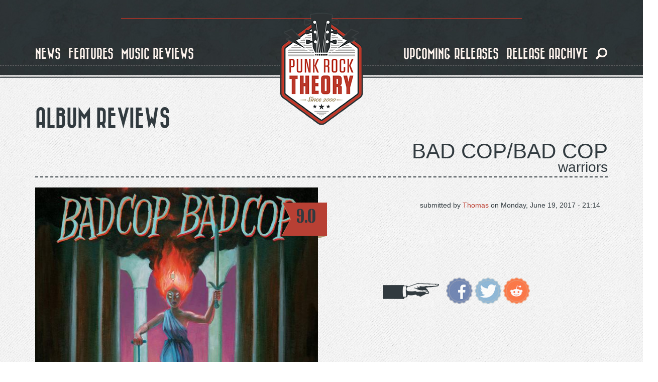

--- FILE ---
content_type: text/html; charset=utf-8
request_url: https://www.punkrocktheory.com/music_reviews/bad-copbad-cop-warriors
body_size: 9321
content:
<!DOCTYPE html>
<html lang="en" dir="ltr" prefix="og: http://ogp.me/ns# content: http://purl.org/rss/1.0/modules/content/ dc: http://purl.org/dc/terms/ foaf: http://xmlns.com/foaf/0.1/ rdfs: http://www.w3.org/2000/01/rdf-schema# sioc: http://rdfs.org/sioc/ns# sioct: http://rdfs.org/sioc/types# skos: http://www.w3.org/2004/02/skos/core# xsd: http://www.w3.org/2001/XMLSchema#">
<head>
  <link rel="profile" href="https://www.w3.org/1999/xhtml/vocab" />
  <meta name="viewport" content="width=device-width, initial-scale=1.0">
  <meta http-equiv="Content-Type" content="text/html; charset=utf-8" />
<link rel="shortcut icon" href="https://www.punkrocktheory.com/sites/default/files/favicon.ico" type="image/vnd.microsoft.icon" />
<script type="application/ld+json">{
    "@context": "http://schema.org",
    "@graph": [
        {
            "@type": "CriticReview",
            "name": "Bad Cop/Bad Cop - Warriors",
            "itemReviewed": {
                "@type": "CreativeWork",
                "@id": "https://www.punkrocktheory.com/music_reviews/bad-copbad-cop-warriors",
                "name": "Bad Cop/Bad Cop - Warriors",
                "url": "https://www.punkrocktheory.com/music_reviews/bad-copbad-cop-warriors"
            },
            "reviewBody": "",
            "author": {
                "@type": "Person",
                "@id": "Punk Rock Theory",
                "name": "Thomas Dumarey"
            },
            "datePublished": "June 19, 2017 - 21:14",
            "reviewRating": {
                "@type": "Rating",
                "ratingValue": "9.0",
                "bestRating": "10"
            }
        }
    ]
}</script>
<script src="https://www.google.com/recaptcha/api.js?hl=en" async="async" defer="defer"></script>
<meta name="description" content="- by Nate HennonTypically, a band&#039;s sophomore album lacks heart and fluidity, but Bad Cop/Bad Cop bucked this categorization with &quot;Warriors.&quot; &quot;Warriors&quot; is the most punk rock album I have heard this y" />
<meta name="abstract" content="- by Nate HennonTypically, a band&#039;s sophomore album lacks heart and fluidity, but Bad Cop/Bad Cop bucked this categorization with &quot;Warriors.&quot; &quot;Warriors&quot; is the most punk rock album I have heard this y" />
<meta name="robots" content="follow, index" />
<link rel="image_src" href="https://www.punkrocktheory.com/sites/default/files/badcopbadcop_0.jpg" />
<meta name="generator" content="Drupal 7 (http://drupal.org)" />
<link rel="canonical" href="https://www.punkrocktheory.com/music_reviews/bad-copbad-cop-warriors" />
<link rel="shortlink" href="https://www.punkrocktheory.com/node/8667" />
<meta property="fb:app_id" content="1768984500014420" />
<meta property="og:site_name" content="Punk Rock Theory" />
<meta property="og:type" content="article" />
<meta property="og:title" content="Bad Cop/Bad Cop - Warriors • Punk Rock Theory" />
<meta property="og:url" content="https://www.punkrocktheory.com/music_reviews/bad-copbad-cop-warriors" />
<meta property="og:description" content="- by Nate HennonTypically, a band&#039;s sophomore album lacks heart and fluidity, but Bad Cop/Bad Cop bucked this categorization with &quot;Warriors.&quot; &quot;Warriors&quot; is the most punk rock album I have heard this y" />
<meta property="og:updated_time" content="2017-06-19T21:14:27+02:00" />
<meta property="og:image" content="https://www.punkrocktheory.com/sites/default/files/badcopbadcop_0.jpg" />
<meta property="og:image:width" content="600" />
<meta property="og:image:height" content="600" />
<meta name="twitter:card" content="summary_large_image" />
<meta name="twitter:site" content="punkrocktheory" />
<meta name="twitter:site:id" content="34196486" />
<meta name="twitter:creator" content="punkrocktheory" />
<meta name="twitter:creator:id" content="34196486" />
<meta name="twitter:url" content="https://www.punkrocktheory.com/music_reviews/bad-copbad-cop-warriors" />
<meta name="twitter:title" content="Bad Cop/Bad Cop - Warriors" />
<meta name="twitter:description" content="- by Nate HennonTypically, a band&#039;s sophomore album lacks heart and fluidity, but Bad Cop/Bad Cop bucked this categorization with &quot;Warriors.&quot; &quot;Warriors&quot; is the most punk rock album I have heard this y" />
<meta name="twitter:image" content="https://www.punkrocktheory.com/sites/default/files/badcopbadcop_0.jpg" />
<meta name="twitter:image:width" content="600" />
<meta name="twitter:image:height" content="600" />
<meta name="twitter:image:alt" content="PunkRockTheory" />
<meta property="article:published_time" content="2017-06-19T21:14:27+02:00" />
<meta property="article:modified_time" content="2017-06-19T21:14:27+02:00" />
<meta itemprop="name" content="Bad Cop/Bad Cop - Warriors" />
<meta itemprop="description" content="- by Nate HennonTypically, a band&#039;s sophomore album lacks heart and fluidity, but Bad Cop/Bad Cop bucked this categorization with &quot;Warriors.&quot; &quot;Warriors&quot; is the most punk rock album I have heard this y" />
<meta itemprop="image" content="https://www.punkrocktheory.com/sites/default/files/badcopbadcop_0.jpg" />
  <title>Album Reviews - Bad Cop/Bad Cop - Warriors | Punk Rock Theory</title>
  <link type="text/css" rel="stylesheet" href="https://www.punkrocktheory.com/sites/default/files/css/css_lQaZfjVpwP_oGNqdtWCSpJT1EMqXdMiU84ekLLxQnc4.css" media="all" />
<link type="text/css" rel="stylesheet" href="https://www.punkrocktheory.com/sites/default/files/css/css_ZUkqzCG7feKKen844492TQWKCk6-tGOH3Fc6C50YZK4.css" media="all" />
<link type="text/css" rel="stylesheet" href="https://www.punkrocktheory.com/sites/default/files/css/css_vgjpC9a7lvWl3kXbVaic7NdcQfLrBtrnvK7zlzjG9uU.css" media="all" />
<link type="text/css" rel="stylesheet" href="https://cdn.jsdelivr.net/npm/bootstrap@3.4.0/dist/css/bootstrap.min.css" media="all" />
<link type="text/css" rel="stylesheet" href="https://cdn.jsdelivr.net/npm/@unicorn-fail/drupal-bootstrap-styles@0.0.2/dist/3.3.1/7.x-3.x/drupal-bootstrap.min.css" media="all" />
<link type="text/css" rel="stylesheet" href="https://www.punkrocktheory.com/sites/default/files/css/css_ZCNGsLpS_perUrheS4TrxfELwB032LJSVWE7g_g3fec.css" media="all" />
  <!-- HTML5 element support for IE6-8 -->
  <!--[if lt IE 9]>
    <script src="https://cdn.jsdelivr.net/html5shiv/3.7.3/html5shiv-printshiv.min.js"></script>
  <![endif]-->
  <script src="https://www.punkrocktheory.com/sites/default/files/js/js_h8Od-FAGkhR_7A30HaaMaTrO_5Hale-5uw8QHV7ogq0.js"></script>
<script src="https://cdn.jsdelivr.net/npm/bootstrap@3.4.0/dist/js/bootstrap.min.js"></script>
<script src="https://www.punkrocktheory.com/sites/default/files/js/js_lFNShJM9sCY8mDgVniHs_CuinFR0HqE3gxE4qYLDL3E.js"></script>
<script>(function(i,s,o,g,r,a,m){i["GoogleAnalyticsObject"]=r;i[r]=i[r]||function(){(i[r].q=i[r].q||[]).push(arguments)},i[r].l=1*new Date();a=s.createElement(o),m=s.getElementsByTagName(o)[0];a.async=1;a.src=g;m.parentNode.insertBefore(a,m)})(window,document,"script","https://www.google-analytics.com/analytics.js","ga");ga("create", "UA-3641579-1", {"cookieDomain":"auto"});ga("set", "anonymizeIp", true);ga("send", "pageview");</script>
<script src="https://www.punkrocktheory.com/sites/default/files/js/js_RATCEWguf1r0tYD5W0M8xJp5u6WqNrDKe3_QVohN1Rk.js"></script>
<script>jQuery.extend(Drupal.settings, {"basePath":"\/","pathPrefix":"","ajaxPageState":{"theme":"munchkin","theme_token":"fkxTkV3jUpmaRH0wkF6chPoikFEikbvpazkh8Xdrut8","js":{"sites\/all\/themes\/bootstrap\/js\/bootstrap.js":1,"sites\/all\/modules\/contrib\/jquery_update\/replace\/jquery\/1.10\/jquery.min.js":1,"misc\/jquery-extend-3.4.0.js":1,"misc\/jquery-html-prefilter-3.5.0-backport.js":1,"misc\/jquery.once.js":1,"misc\/drupal.js":1,"https:\/\/cdn.jsdelivr.net\/npm\/bootstrap@3.4.0\/dist\/js\/bootstrap.min.js":1,"sites\/all\/modules\/contrib\/captcha\/captcha.js":1,"misc\/textarea.js":1,"sites\/all\/modules\/contrib\/webform\/js\/webform.js":1,"sites\/all\/modules\/contrib\/google_analytics\/googleanalytics.js":1,"0":1,"sites\/all\/themes\/munchkin\/js\/munchkin.js":1},"css":{"modules\/system\/system.base.css":1,"sites\/all\/modules\/contrib\/date\/date_api\/date.css":1,"sites\/all\/modules\/contrib\/date\/date_popup\/themes\/datepicker.1.7.css":1,"modules\/field\/theme\/field.css":1,"modules\/node\/node.css":1,"sites\/all\/modules\/contrib\/youtube\/css\/youtube.css":1,"sites\/all\/modules\/contrib\/views\/css\/views.css":1,"sites\/all\/modules\/contrib\/ckeditor\/css\/ckeditor.css":1,"sites\/all\/modules\/contrib\/ctools\/css\/ctools.css":1,"sites\/all\/modules\/contrib\/panels\/css\/panels.css":1,"sites\/all\/themes\/munchkin\/layouts\/responsive-1-2-1\/responsive-1-2-1.css":1,"sites\/all\/themes\/munchkin\/layouts\/responsive-3\/responsive-3.css":1,"sites\/all\/modules\/bootstrap_grid\/assets\/css\/clear.css":1,"sites\/all\/modules\/contrib\/webform\/css\/webform.css":1,"https:\/\/cdn.jsdelivr.net\/npm\/bootstrap@3.4.0\/dist\/css\/bootstrap.min.css":1,"https:\/\/cdn.jsdelivr.net\/npm\/@unicorn-fail\/drupal-bootstrap-styles@0.0.2\/dist\/3.3.1\/7.x-3.x\/drupal-bootstrap.min.css":1,"sites\/all\/themes\/munchkin\/css\/style.css":1}},"urlIsAjaxTrusted":{"\/music_reviews\/bad-copbad-cop-warriors":true},"googleanalytics":{"trackOutbound":1,"trackMailto":1,"trackDownload":1,"trackDownloadExtensions":"7z|aac|arc|arj|asf|asx|avi|bin|csv|doc(x|m)?|dot(x|m)?|exe|flv|gif|gz|gzip|hqx|jar|jpe?g|js|mp(2|3|4|e?g)|mov(ie)?|msi|msp|pdf|phps|png|ppt(x|m)?|pot(x|m)?|pps(x|m)?|ppam|sld(x|m)?|thmx|qtm?|ra(m|r)?|sea|sit|tar|tgz|torrent|txt|wav|wma|wmv|wpd|xls(x|m|b)?|xlt(x|m)|xlam|xml|z|zip"},"bootstrap":{"anchorsFix":"0","anchorsSmoothScrolling":"0","formHasError":1,"popoverEnabled":1,"popoverOptions":{"animation":1,"html":0,"placement":"right","selector":"","trigger":"click","triggerAutoclose":1,"title":"","content":"","delay":0,"container":"body"},"tooltipEnabled":1,"tooltipOptions":{"animation":1,"html":0,"placement":"auto left","selector":"","trigger":"hover focus","delay":0,"container":"body"}}});</script>
</head>
<body class="navbar-is-fixed-top html not-front not-logged-in no-sidebars page-node page-node- page-node-8667 node-type-music-review">
  <div id="skip-link">
    <a href="#main-content" class="element-invisible element-focusable">Skip to main content</a>
  </div>
    <header id="navbar" role="banner" class="navbar navbar-fixed-top navbar-default">
	<div class="header-inner">
		<div class="container">			

			<div class="navbar-header">
				
				<hr class="red-dashed" />

				<div id="logo">
			
											<a class="logo navbar-btn" href="/" title="Home">
						<img src="https://www.punkrocktheory.com/sites/default/files/logo_big.png" alt="Home" />
						</a>
					
											<a class="hidden name navbar-brand" href="/" title="Home">Punk Rock Theory</a>
										
				</div>
					
			  				<button type="button" class="navbar-toggle collapsed" data-toggle="collapse" data-target=".navbar-collapse">
				  <span class="sr-only">Toggle navigation</span>
				  <span class="icon-bar top-bar"></span>
				  <span class="icon-bar middle-bar"></span>
				  <span class="icon-bar bottom-bar"></span>
				</button>
			  			</div>

						  <div class="navbar-collapse collapse">
				<nav role="navigation">
				  					<ul class="menu nav navbar-nav navbar-left"><li class="visible-xs block-search leaf left"><form class="form-search content-search form-search content-search" action="/music_reviews/bad-copbad-cop-warriors" method="post" id="search-block-form--2" accept-charset="UTF-8"><div><div>
      <h2 class="element-invisible">Search form</h2>
    <div class="input-group"><input title="Enter the terms you wish to search for." placeholder="Search" class="form-control form-text" type="text" id="edit-search-block-form--4" name="search_block_form" value="" size="15" maxlength="128" /><span class="input-group-btn"><button type="submit" class="btn btn-primary"><span class="icon glyphicon glyphicon-search" aria-hidden="true"></span>
</button><button type="reset" class="btn btn-danger"><span class="icon glyphicon glyphicon-remove" aria-hidden="true"></span>
</button></span></div><div class="form-actions form-wrapper form-group" id="edit-actions--3"><button class="element-invisible btn btn-primary form-submit" type="submit" id="edit-submit--3" name="op" value="Search">Search</button>
</div><input type="hidden" name="form_build_id" value="form-51jw880AubusqvL3XmJ44h-OKHKcLh2IbdlP2I1HEBs" />
<input type="hidden" name="form_id" value="search_block_form" />
</div>
</div></form></li><li class="first leaf left"><a href="/news">news</a></li><li class="leaf left"><a href="/interviews">features</a></li><li class="leaf left"><a href="/music_reviews">music reviews</a></li></ul><ul class="menu nav navbar-nav navbar-right"><li class="leaf right"><a href="/releases">upcoming releases</a></li><li class="last leaf right"><a href="/past-releases">release archive</a></li><li class="hidden-xs leaf search"><a href="#toggle-search"><span class="icon glyphicon glyphicon-search" aria-hidden="true"></span>
</a></li></ul><div class="block-search hidden-xs">  <div class="container"><form class="form-search content-search form-search content-search" action="/music_reviews/bad-copbad-cop-warriors" method="post" id="search-block-form--2" accept-charset="UTF-8"><div><div>
      <h2 class="element-invisible">Search form</h2>
    <div class="input-group"><input title="Enter the terms you wish to search for." placeholder="Search" class="form-control form-text" type="text" id="edit-search-block-form--4" name="search_block_form" value="" size="15" maxlength="128" /><span class="input-group-btn"><button type="submit" class="btn btn-primary"><span class="icon glyphicon glyphicon-search" aria-hidden="true"></span>
</button><button type="reset" class="btn btn-danger"><span class="icon glyphicon glyphicon-remove" aria-hidden="true"></span>
</button></span></div><div class="form-actions form-wrapper form-group" id="edit-actions--3"><button class="element-invisible btn btn-primary form-submit" type="submit" id="edit-submit--3" name="op" value="Search">Search</button>
</div><input type="hidden" name="form_build_id" value="form-51jw880AubusqvL3XmJ44h-OKHKcLh2IbdlP2I1HEBs" />
<input type="hidden" name="form_id" value="search_block_form" />
</div>
</div></form></div></div>				  				  				  				</nav>
			  </div>
						
		</div>
		<hr class="bottom-dashed" />
		<hr class="bottom-full" />
	</div>
</header>

<div class="main-container container">

  <header role="banner" id="page-header">
    
      </header> <!-- /#page-header -->

  <div class="row">

    
    <section class="col-sm-12">
                  <a id="main-content"></a>
                    <h1 class="page-header">Album Reviews</h1>
		<!--<hr class="big-dash" />//-->
                                                          <div class="region region-content">
    <section id="block-system-main" class="block block-system clearfix">

      
  <div class="panel-display panel-responsive_1_2_1 col-xs-12 col-sm-12 col-md-12 col-lg-12" id="detail-music-review" style="float: left;">
			<div class="row row-top">
			<div class="panel-panel panel-col-top col-xs-12 col-sm-12 col-md-12 col-lg-12"><div class="panel-pane pane-entity-field pane-node-field-band-name"  >
  
      
  
  <div class="pane-content">
    <div class="field field-name-field-band-name field-type-taxonomy-term-reference field-label-hidden"><div class="field-items"><div class="field-item even"><a href="/band/bad-copbad-cop" typeof="skos:Concept" property="rdfs:label skos:prefLabel" datatype="">Bad Cop/Bad Cop</a></div></div></div>  </div>

  
  </div>
<div class="panel-separator"></div><div class="panel-pane pane-entity-field pane-node-field-album-title"  >
  
      
  
  <div class="pane-content">
    <div class="field field-name-field-album-title field-type-text field-label-hidden"><div class="field-items"><div class="field-item even">Warriors</div></div></div>  </div>

  
  </div>
</div>
		</div>
		
			<div class="row row-middle">
												<div class="panel-panel panel-col-middle_left new-line-xs col-xs-12 col-sm-6 col-md-6 col-lg-6"><div class="panel-pane pane-entity-field pane-node-field-review-img"  >
  
      
  
  <div class="pane-content">
    <div class="field field-name-field-review-img field-type-image field-label-hidden"><div class="field-items"><div class="field-item even"><img typeof="foaf:Image" class="img-responsive" src="https://www.punkrocktheory.com/sites/default/files/styles/image_style_square/public/badcopbadcop_0.jpg?itok=GlBTJcEV" alt="Bad Cop / Bad Cop - Warriors" /></div></div></div>  </div>

  
  </div>
<div class="panel-separator"></div><div class="panel-pane pane-entity-field pane-node-field-score"  >
  
      
  
  <div class="pane-content">
    <div class="field field-name-field-score field-type-number-decimal field-label-hidden"><div class="field-items"><div class="field-item even">9.0</div></div></div>  </div>

  
  </div>
</div>
					<div class="panel-panel panel-col-middle_right new-line-xs col-xs-12 col-sm-6 col-md-6 col-lg-6"><div class="panel-pane pane-node-created float-right"  >
  
        <span class="pane-title">
      &nbsp;on    </span>
    
  
  <div class="pane-content">
    Monday, June 19, 2017 - 21:14  </div>

  
  </div>
<div class="panel-separator"></div><div class="panel-pane pane-node-author float-right"  >
  
        <span class="pane-title">
      submitted by    </span>
    
  
  <div class="pane-content">
    Thomas  </div>

  
  </div>
<div class="panel-separator"></div><div class="panel-pane pane-service-links"  >
  
      
  
  <div class="pane-content">
    <div class="service-links"><a href="https://www.facebook.com/sharer.php?u=https%3A//www.punkrocktheory.com/music_reviews/bad-copbad-cop-warriors&amp;t=Bad%20Cop/Bad%20Cop%20-%20Warriors" title="Share on Facebook" class="service-links-facebook" rel="nofollow" target="_blank"><img typeof="foaf:Image" class="img-responsive" src="https://www.punkrocktheory.com/sites/all/themes/munchkin/img/icons/facebook.png" alt="Facebook logo" /></a> <a href="https://twitter.com/share?url=https%3A//www.punkrocktheory.com/music_reviews/bad-copbad-cop-warriors&amp;text=Bad%20Cop/Bad%20Cop%20-%20Warriors" title="Share this on Twitter" class="service-links-twitter" rel="nofollow" target="_blank"><img typeof="foaf:Image" class="img-responsive" src="https://www.punkrocktheory.com/sites/all/themes/munchkin/img/icons/twitter.png" alt="Twitter logo" /></a> <a href="https://reddit.com/submit?url=https%3A//www.punkrocktheory.com/music_reviews/bad-copbad-cop-warriors&amp;title=Bad%20Cop/Bad%20Cop%20-%20Warriors" title="Submit this post on reddit.com" class="service-links-reddit" rel="nofollow" target="_blank"><img typeof="foaf:Image" class="img-responsive" src="https://www.punkrocktheory.com/sites/all/themes/munchkin/img/icons/reddit.png" alt="Reddit logo" /></a></div>  </div>

  
  </div>
<div class="panel-separator"></div><div class="panel-pane pane-entity-field pane-taxonomy-term-field-link"  >
  
      
  
  <div class="pane-content">
    <div class="field field-name-field-link field-type-link-field field-label-hidden"><div class="field-items"><div class="field-item even"><a href="https://www.facebook.com/badcopbadcopband">http://www.facebook.com/badcopbadcopband</a></div></div></div>  </div>

  
  </div>
<div class="panel-separator"></div><div class="panel-pane pane-entity-field pane-node-field-label-name"  >
  
      
  
  <div class="pane-content">
    <div class="field field-name-field-label-name field-type-taxonomy-term-reference field-label-hidden"><div class="field-items"><div class="field-item even"><a href="/label/fat-wreck-chords" typeof="skos:Concept" property="rdfs:label skos:prefLabel" datatype="">Fat Wreck Chords</a></div></div></div>  </div>

  
  </div>
</div>
										
		</div>
		
			<div class="row row-bottom">
			<div class="panel-panel panel-col-bottom col-xs-12 col-sm-12 col-md-12 col-lg-12"><div class="panel-pane pane-entity-field pane-node-body"  >
  
      
  
  <div class="pane-content">
    <div class="field field-name-body field-type-text-with-summary field-label-hidden"><div class="field-items"><div class="field-item even" property="content:encoded"><p><em>- by Nate Hennon</em></p>
<p>Typically, a band's sophomore album lacks heart and fluidity, but Bad Cop/Bad Cop bucked this categorization with "Warriors." "Warriors" is the most punk rock album I have heard this year.  Half of the content of "Warriors,” solidifies the anger and aggression of today's political climate into several tight punk rock songs. Just like NOFX's "War on Errorism," BC/BC's songwriting is biting, direct and the 'fist in the air' one may be seeking in 2017.</p>
<p>Furthermore, Bad Cop/Bad Cop does not just beat the listener with politics. If the political song styling is not something you are into, BC/BC have great songs about 'life on the road' and profiles of humanity similar to early career Rancid (they may still do this, but I fell off after "Indestructible").</p>
<p>During these trying times, this album is worth your time. Get it, play it loud and be impressed. If you don't; that's fine, I didn't think our friendship was that important anyway.</p>
<p> </p>
<p><strong>Track listing:</strong></p>
<p> 
</p><ol>
<li>Retrograde</li>
<li>I’m Done</li>
<li>Womanarchist</li>
<li>Why Change A Thing</li>
<li>Victoria</li>
<li>Amputations</li>
<li>Broken</li>
<li>Wild Me</li>
<li>Warriors</li>
<li>Kids</li>
<li>Brain Is For Lovers</li>
</ol>

<p> </p>
<p> </p>
</div></div></div>  </div>

  
  </div>
<div class="panel-separator"></div><div class="panel-pane pane-entity-field pane-node-field-video-embed"  >
  
      
  
  <div class="pane-content">
    <div class="field field-name-field-video-embed field-type-video-embed-field field-label-hidden"><div class="field-items"><div class="field-item even">
<div class="embedded-video">
  <div class="player">
    <iframe class="" width="640" height="360" src="//www.youtube.com/embed/pL8vv1HEJGY?width%3D640%26amp%3Bheight%3D360%26amp%3Bautoplay%3D0%26amp%3Bvq%3Dlarge%26amp%3Brel%3D0%26amp%3Bcontrols%3D1%26amp%3Bautohide%3D2%26amp%3Bshowinfo%3D1%26amp%3Bmodestbranding%3D0%26amp%3Btheme%3Ddark%26amp%3Biv_load_policy%3D1%26amp%3Bwmode%3Dopaque" frameborder="0" allowfullscreen></iframe>  </div>
</div>
</div></div></div>  </div>

  
  </div>
<div class="panel-separator"></div><div class="panel-pane pane-panels-mini pane-author-panel"  >
  
      
  
  <div class="pane-content">
    <div class="panel-display panel-responsive_3 col-xs-12 col-sm-12 col-md-12 col-lg-12" id="mini-panel-author_panel" style="float: left;">
	<div class="row">
	
		<div class="panel-panel panel-col-left col-xs-12 col-sm-4 col-md-4 col-lg-4"><div class="panel-pane pane-entity-field pane-node-field-author-pic"  >
  
      
  
  <div class="pane-content">
    <div class="field field-name-field-author-pic field-type-image field-label-hidden"><div class="field-items"><div class="field-item even"><img typeof="foaf:Image" class="img-responsive" src="https://www.punkrocktheory.com/sites/default/files/tom2.png" alt="Tom Dumarey" /></div></div></div>  </div>

  
  </div>
</div>
		
					<div class="panel-panel panel-col-middle col-xs-12 col-sm-8 col-md-8 col-lg-8"><div class="panel-pane pane-node-title"  >
  
      
  
  <div class="pane-content">
    Tom Dumarey  </div>

  
  </div>
<div class="panel-separator"></div><div class="panel-pane pane-node-body"  >
  
      
  
  <div class="pane-content">
    <div class="field field-name-body field-type-text-with-summary field-label-hidden"><div class="field-items"><div class="field-item even" property="content:encoded"><p>Lacking the talent to actually play in a band, Tom decided he would write about bands instead. Turns out his writing skills are mediocre at best as well.</p>
</div></div></div>  </div>

  
  </div>
</div>
			

	</div>
</div>

  </div>

  
  </div>
<div class="panel-separator"></div><div class="panel-pane pane-entity-field pane-node-field-tags-all"  >
  
      
  
  <div class="pane-content">
    <div class="field field-name-field-tags-all field-type-taxonomy-term-reference field-label-inline clearfix"><div class="field-label">Tags:&nbsp;</div><div class="field-items"><div class="field-item even"><a href="/tags/bad-cop-bad-cop" typeof="skos:Concept" property="rdfs:label skos:prefLabel" datatype="">bad cop bad cop</a></div><div class="field-item odd"><a href="/tags/fat-wreck-chords" typeof="skos:Concept" property="rdfs:label skos:prefLabel" datatype="">fat wreck chords</a></div></div></div>  </div>

  
  </div>
<div class="panel-separator"></div><div class="panel-pane pane-views-panes pane-various-various-panel-related-items"  >
  
        <h2 class="pane-title">
      Posts We Think You Might Like    </h2>
    
  
  <div class="pane-content">
    <div class="view view-various view-id-various view-display-id-various_panel_related_items pod-container view-dom-id-9ac52233a4b752e6cb24120795249e7c">
        
  
  
      <div class="view-content">
      <div class="row">
  <!--<div  class="col-xs-12 col-sm-12 col-md-12 col-lg-12" style="float: left;">//-->
	<!--<div class="row">//-->
					
			
    			
					<div  class="col-xs-12 col-sm-6 col-md-4 col-lg-3 grid-item">
				  
  <div class="views-field views-field-type">        <span class="field-content"><a href="/music_reviews/cobra-skulls-agitations"><div class="pod">
<div class="pod-image"><img typeof="foaf:Image" class="img-responsive" src="https://www.punkrocktheory.com/sites/default/files/styles/image_style_square/public/a2722169214_10.jpg?itok=-bjHhXoo" alt="Cobra Skulls - Agitations" /></div>
<div class="pod-label">
<div class="pod-filler"></div>
<div class="pod-description">
<div class="pod-type">Music Review</div>
<div class="pod-title">Cobra Skulls - Agitations</div>
<div class="pod-subtitle"></div>
</div>
</div>
</div></a></span>  </div>			</div>
					<div  class="col-xs-12 col-sm-6 col-md-4 col-lg-3 grid-item">
				  
  <div class="views-field views-field-type">        <span class="field-content"><a href="/music_reviews/makewar-get-it-together"><div class="pod">
<div class="pod-image"><img typeof="foaf:Image" class="img-responsive" src="https://www.punkrocktheory.com/sites/default/files/styles/image_style_square/public/makewar-get-it-together-music-review-punk-rock-theory.jpg?itok=XEVdMDHp" alt="MakeWar Get It Together Punk Rock Theory" /></div>
<div class="pod-label">
<div class="pod-filler"></div>
<div class="pod-description">
<div class="pod-type">Music Review</div>
<div class="pod-title">MakeWar - Get It Together</div>
<div class="pod-subtitle"></div>
</div>
</div>
</div></a></span>  </div>			</div>
					<div  class="col-xs-12 col-sm-6 col-md-4 col-lg-3 grid-item">
				  
  <div class="views-field views-field-type">        <span class="field-content"><a href="/music_reviews/joey-cape-%E2%80%93-stitch-puppy"><div class="pod">
<div class="pod-image"><img typeof="foaf:Image" class="img-responsive" src="https://www.punkrocktheory.com/sites/default/files/styles/image_style_square/public/joeycape-stitch.jpg?itok=PoEN6olk" alt="Joey Cape – Stitch Puppy" /></div>
<div class="pod-label">
<div class="pod-filler"></div>
<div class="pod-description">
<div class="pod-type">Music Review</div>
<div class="pod-title">Joey Cape – Stitch Puppy</div>
<div class="pod-subtitle"></div>
</div>
</div>
</div></a></span>  </div>			</div>
					<div  class="col-xs-12 col-sm-6 col-md-4 col-lg-3 grid-item">
				  
  <div class="views-field views-field-type">        <span class="field-content"><a href="/music_reviews/bad-cop-bad-cop-%E2%80%93-boss-lady"><div class="pod">
<div class="pod-image"><img typeof="foaf:Image" class="img-responsive" src="https://www.punkrocktheory.com/sites/default/files/styles/image_style_square/public/badcopbadcop.jpg?itok=UV0UUYJT" alt="Bad Cop / Bad Cop – Boss Lady" /></div>
<div class="pod-label">
<div class="pod-filler"></div>
<div class="pod-description">
<div class="pod-type">Music Review</div>
<div class="pod-title">Bad Cop / Bad Cop – Boss Lady</div>
<div class="pod-subtitle"></div>
</div>
</div>
</div></a></span>  </div>			</div>
				
    <!--</div>//-->
  <!--</div>//-->
</div>    </div>
  
  
  
  
  
  
</div>  </div>

  
  </div>
<div class="panel-separator"></div><div class="panel-pane pane-views pane-various"  >
  
        <h2 class="pane-title">
      Latest Posts    </h2>
    
  
  <div class="pane-content">
    <div class="view view-various view-id-various view-display-id-various_latest_items pod-container view-dom-id-eb53986f563df3b072b3fbe74c9c8749">
        
  
  
      <div class="view-content">
      <div class="row">
  <!--<div  class="col-xs-12 col-sm-12 col-md-12 col-lg-12" style="float: left;">//-->
	<!--<div class="row">//-->
					
			
    			
					<div  class="col-xs-12 col-sm-6 col-md-4 col-lg-3 grid-item">
				  
  <div class="views-field views-field-type">        <span class="field-content"><a href="/news/nofx-announce-40-years-fuckin-documentary"><div class="pod">
<div class="pod-image"><img typeof="foaf:Image" class="img-responsive" src="https://www.punkrocktheory.com/sites/default/files/styles/image_style_square/public/nofx-punk-rock-theory_3.jpg?itok=rBa8Ir_j" alt="NOFX announce 40 Years of Fuckin Up documentary" /></div>
<div class="pod-label">
<div class="pod-filler"></div>
<div class="pod-description">
<div class="pod-type">Music News</div>
<div class="pod-title">NOFX announce 40 Years of Fuckin Up documentary</div>
<div class="pod-subtitle"></div>
</div>
</div>
</div></a></span>  </div>			</div>
					<div  class="col-xs-12 col-sm-6 col-md-4 col-lg-3 grid-item">
				  
  <div class="views-field views-field-type">        <span class="field-content"><a href="/news/good-sleepy-release-new-single-looming"><div class="pod">
<div class="pod-image"><img typeof="foaf:Image" class="img-responsive" src="https://www.punkrocktheory.com/sites/default/files/styles/image_style_square/public/good-sleepy-punk-rock-theory.jpg?itok=zADY0Iw4" alt="Good Sleepy release new single &#039;Looming&#039;" /></div>
<div class="pod-label">
<div class="pod-filler"></div>
<div class="pod-description">
<div class="pod-type">Music News</div>
<div class="pod-title">Good Sleepy release new single &#039;Looming&#039;</div>
<div class="pod-subtitle"></div>
</div>
</div>
</div></a></span>  </div>			</div>
					<div  class="col-xs-12 col-sm-6 col-md-4 col-lg-3 grid-item">
				  
  <div class="views-field views-field-type">        <span class="field-content"><a href="/news/red-arrow-highway-release-not-end"><div class="pod">
<div class="pod-image"><img typeof="foaf:Image" class="img-responsive" src="https://www.punkrocktheory.com/sites/default/files/styles/image_style_square/public/red-arrow-highway-punk-rock-theory.jpg?itok=sUSKstwa" alt=" Red Arrow Highway release &#039;Not the End&#039;" /></div>
<div class="pod-label">
<div class="pod-filler"></div>
<div class="pod-description">
<div class="pod-type">Music News</div>
<div class="pod-title"> Red Arrow Highway release &#039;Not the End&#039;</div>
<div class="pod-subtitle"></div>
</div>
</div>
</div></a></span>  </div>			</div>
					<div  class="col-xs-12 col-sm-6 col-md-4 col-lg-3 grid-item">
				  
  <div class="views-field views-field-type">        <span class="field-content"><a href="/news/how-much-art-members-fiddlehead-gel-and-more-share-single-xo"><div class="pod">
<div class="pod-image"><img typeof="foaf:Image" class="img-responsive" src="https://www.punkrocktheory.com/sites/default/files/styles/image_style_square/public/how-much-art-punk-rock-theory.jpg?itok=hyMs7IHE" alt="How Much Art (members of Fiddlehead, GEL, and More) share single &#039;XO&#039;" /></div>
<div class="pod-label">
<div class="pod-filler"></div>
<div class="pod-description">
<div class="pod-type">Music News</div>
<div class="pod-title">How Much Art (members of Fiddlehead, GEL, and More) share single &#039;XO&#039;</div>
<div class="pod-subtitle"></div>
</div>
</div>
</div></a></span>  </div>			</div>
					<div  class="col-xs-12 col-sm-6 col-md-4 col-lg-3 grid-item">
				  
  <div class="views-field views-field-type">        <span class="field-content"><a href="/news/story-year-release-video-new-single-disconnected"><div class="pod">
<div class="pod-image"><img typeof="foaf:Image" class="img-responsive" src="https://www.punkrocktheory.com/sites/default/files/styles/image_style_square/public/story-year-punk-rock-theory.jpg?itok=plBOqsZ7" alt="Story Of The Year release video for new single &#039;Disconnected&#039;" /></div>
<div class="pod-label">
<div class="pod-filler"></div>
<div class="pod-description">
<div class="pod-type">Music News</div>
<div class="pod-title">Story Of The Year release video for new single &#039;Disconnected&#039;</div>
<div class="pod-subtitle"></div>
</div>
</div>
</div></a></span>  </div>			</div>
					<div  class="col-xs-12 col-sm-6 col-md-4 col-lg-3 grid-item">
				  
  <div class="views-field views-field-type">        <span class="field-content"><a href="/news/mariachi-el-bronx-shares-new-single-video-bandoleros"><div class="pod">
<div class="pod-image"><img typeof="foaf:Image" class="img-responsive" src="https://www.punkrocktheory.com/sites/default/files/styles/image_style_square/public/mariachi-el-bronx-punk-rock-theory.jpg?itok=Zspk9Kq5" alt="Mariachi El Bronx shares new single &amp; video for &#039;Bandoleros&#039;" /></div>
<div class="pod-label">
<div class="pod-filler"></div>
<div class="pod-description">
<div class="pod-type">Music News</div>
<div class="pod-title">Mariachi El Bronx shares new single &amp; video for &#039;Bandoleros&#039;</div>
<div class="pod-subtitle"></div>
</div>
</div>
</div></a></span>  </div>			</div>
					<div  class="col-xs-12 col-sm-6 col-md-4 col-lg-3 grid-item">
				  
  <div class="views-field views-field-type">        <span class="field-content"><a href="/news/new-found-glory-releases-new-single-beer-and-blood-stains"><div class="pod">
<div class="pod-image"><img typeof="foaf:Image" class="img-responsive" src="https://www.punkrocktheory.com/sites/default/files/styles/image_style_square/public/new-found-glory-punk-rock-theory_1.jpg?itok=BdZpYN7M" alt="New Found Glory releases new single &#039;Beer and Blood Stains&#039;" /></div>
<div class="pod-label">
<div class="pod-filler"></div>
<div class="pod-description">
<div class="pod-type">Music News</div>
<div class="pod-title">New Found Glory releases new single &#039;Beer and Blood Stains&#039;</div>
<div class="pod-subtitle"></div>
</div>
</div>
</div></a></span>  </div>			</div>
					<div  class="col-xs-12 col-sm-6 col-md-4 col-lg-3 grid-item">
				  
  <div class="views-field views-field-type">        <span class="field-content"><a href="/news/lap%C3%AAche-releases-new-single-double-knotted"><div class="pod">
<div class="pod-image"><img typeof="foaf:Image" class="img-responsive" src="https://www.punkrocktheory.com/sites/default/files/styles/image_style_square/public/lapeche-punk-rock-theory_1.jpg?itok=ylRJG0AN" alt="LAPÊCHE releases new single &#039;Double Knotted&#039;" /></div>
<div class="pod-label">
<div class="pod-filler"></div>
<div class="pod-description">
<div class="pod-type">Music News</div>
<div class="pod-title">LAPÊCHE releases new single &#039;Double Knotted&#039;</div>
<div class="pod-subtitle"></div>
</div>
</div>
</div></a></span>  </div>			</div>
				
    <!--</div>//-->
  <!--</div>//-->
</div>    </div>
  
  
  
  
  
  
</div>  </div>

  
  </div>
</div>		
		</div>
	</div>


</section>
  </div>
    </section>

    
  </div>
</div>

  <footer class="footer">	
	<div class="footer-inner">
		<div class="container">
			<div class="row col-xs-12 footer-top">
				<div class="col-xs-12 footer-top-separator "></div>
				<div class="col-xs-12 footer-top-content"></div>
			</div>
			<div class="row col-xs-12 footer-middle-content">				
				  <div class="region region-footer">
    <section id="block-panels-mini-footer-panel" class="block block-panels-mini clearfix">

      
  <div class="bootstrap-threecol-stacked" id="mini-panel-footer_panel">
      <div class="row">
      <div class='panel-panel top col-lg-12'><div class="panel-pane pane-block pane-search-form"  >
  
      
  
  <div class="pane-content">
    <form class="form-search content-search form-search content-search" action="/music_reviews/bad-copbad-cop-warriors" method="post" id="search-block-form" accept-charset="UTF-8"><div><div>
      <h2 class="element-invisible">Search form</h2>
    <div class="input-group"><input title="Enter the terms you wish to search for." placeholder="Search" class="form-control form-text" type="text" id="edit-search-block-form--2" name="search_block_form" value="" size="15" maxlength="128" /><span class="input-group-btn"><button type="submit" class="btn btn-primary"><span class="icon glyphicon glyphicon-search" aria-hidden="true"></span>
</button><button type="reset" class="btn btn-danger"><span class="icon glyphicon glyphicon-remove" aria-hidden="true"></span>
</button></span></div><div class="form-actions form-wrapper form-group" id="edit-actions--2"><button class="element-invisible btn btn-primary form-submit" type="submit" id="edit-submit--2" name="op" value="Search">Search</button>
</div><input type="hidden" name="form_build_id" value="form-9JgK0Bf-foGkaJoVzn-jfT1JvSO3ftUedGz1D-VBORk" />
<input type="hidden" name="form_id" value="search_block_form" />
</div>
</div></form>  </div>

  
  </div>
</div>    </div>
  
      <div class="row"> <!-- @TODO: Add extra classes -->
      <div class='panel-panel left col-sm-4'><div class="panel-pane pane-custom pane-2"  >
  
        <h2 class="pane-title">
      About Us    </h2>
    
  
  <div class="pane-content">
    <p>PunkRockTheory.com is an online zine that has been around since 2000.</p>
<p>We still love to force our elitist opinions on people and are proud to bring you <span data-offset-key="fbvi9-0-0"><span data-text="true">all the punk rock related news, reviews and features you never asked for. </span></span></p>
  </div>

  
  </div>
</div>      <div class='panel-panel middle col-sm-4'><div class="panel-pane pane-custom pane-3"  >
  
        <h2 class="pane-title">
      CONTACT    </h2>
    
  
  <div class="pane-content">
    <p>Mail me at thomas [at] punkrocktheory.com</p>
  </div>

  
  </div>
</div>      <div class='panel-panel right col-sm-4'><div class="panel-pane pane-block pane-webform-client-block-6140"  >
  
        <h2 class="pane-title">
      drop us a note    </h2>
    
  
  <div class="pane-content">
    <form class="webform-client-form webform-client-form-6140" action="/music_reviews/bad-copbad-cop-warriors" method="post" id="webform-client-form-6140" accept-charset="UTF-8"><div><div class="form-item webform-component webform-component-textfield webform-component--name form-group form-item form-item-submitted-name form-type-textfield form-group"> <label class="control-label" for="edit-submitted-name">Name <span class="form-required" title="This field is required.">*</span></label>
<input required="required" class="form-control form-text required" type="text" id="edit-submitted-name" name="submitted[name]" value="" size="60" maxlength="128" /></div><div class="form-item webform-component webform-component-email webform-component--e-mail form-group form-item form-item-submitted-e-mail form-type-webform-email form-group"> <label class="control-label" for="edit-submitted-e-mail">E-mail <span class="form-required" title="This field is required.">*</span></label>
<input required="required" class="email form-control form-text form-email required" type="email" id="edit-submitted-e-mail" name="submitted[e_mail]" size="60" /></div><div class="form-item webform-component webform-component-textarea webform-component--message form-group form-item form-item-submitted-message form-type-textarea form-group"> <label class="control-label" for="edit-submitted-message">Message <span class="form-required" title="This field is required.">*</span></label>
<div class="form-textarea-wrapper resizable"><textarea required="required" class="form-control form-textarea required" id="edit-submitted-message" name="submitted[message]" cols="60" rows="5"></textarea></div></div><input type="hidden" name="details[sid]" />
<input type="hidden" name="details[page_num]" value="1" />
<input type="hidden" name="details[page_count]" value="1" />
<input type="hidden" name="details[finished]" value="0" />
<input type="hidden" name="form_build_id" value="form-J7V_eEukoLbT78yLV-MFOiGgjDTRxVMxCpP638OSCK8" />
<input type="hidden" name="form_id" value="webform_client_form_6140" />
<div class="captcha"><input type="hidden" name="captcha_sid" value="46069967" />
<input type="hidden" name="captcha_token" value="58c1feae02958b22a9bd2dec9303ac55" />
<input type="hidden" name="captcha_response" value="Google no captcha" />
<div class="g-recaptcha" data-sitekey="6Lc0ITgUAAAAAMkwglCI98fdM5KzmiKGcxw43gjy" data-theme="light" data-type="image"></div><input type="hidden" name="captcha_cacheable" value="1" />
</div><div class="form-actions"><button class="webform-submit button-primary btn btn-primary form-submit" type="submit" name="op" value="Submit">Submit</button>
</div></div></form>  </div>

  
  </div>
</div>    </div>
  
      <div class="row">
      <div class='panel-panel bottom col-lg-12'><div class="panel-pane pane-custom pane-1"  >
  
        <h2 class="pane-title">
      Follow Us    </h2>
    
  
  <div class="pane-content">
    <ul>
<li><a class="profile-facebook" href="https://www.facebook.com/PunkRockTheory">Facebook</a></li>
<li><a class="profile-instagram" href="https://www.instagram.com/punkrocktheory">Instagram</a></li>
</ul>
  </div>

  
  </div>
</div>    </div>
  </div>

</section>
<section id="block-block-1" class="block block-block clearfix">

      
  <!-- Quantcast Tag --><script type="text/javascript">
<!--//--><![CDATA[// ><!--

var _qevents = _qevents || [];

(function() {
var elem = document.createElement('script');
elem.src = (document.location.protocol == "https:" ? "https://secure" : "http://edge") + ".quantserve.com/quant.js";
elem.async = true;
elem.type = "text/javascript";
var scpt = document.getElementsByTagName('script')[0];
scpt.parentNode.insertBefore(elem, scpt);
})();

_qevents.push({
qacct:"p-PYQxXRh3cvnEX"
});

//--><!]]>
</script><p>
<noscript></noscript></p>
<div style="display:none;">
<img src="//pixel.quantserve.com/pixel/p-PYQxXRh3cvnEX.gif" border="0" height="1" width="1" alt="Quantcast" />
</div>
<p></p>
<!-- End Quantcast tag -->
</section>
  </div>
				
			</div>						
		</div>
		<div class="container-fluid bottom-bottom col-xs-12">
			<div class="container">
				<div class="row">
					<div class="col-xs-6 bottom-bottom-left"><span class="cms">powered by <a href="http://www.drupal.com">drupal</a></span></div>
					<div class="col-xs-6 bottom-bottom-right">
						<span class="creator">created by <a href="http://www.menwithbeards.biz">MenWithBeards</a></span>
						
													<a href="/" title="Home">
								<img id="footer-logo" src="https://www.punkrocktheory.com/sites/default/files/logo_big.png" alt="Home" />
							</a>							
									
					</div>
				</div>
			</div>
		</div>
	</div>
  </footer>
  <script src="https://www.punkrocktheory.com/sites/default/files/js/js_MRdvkC2u4oGsp5wVxBG1pGV5NrCPW3mssHxIn6G9tGE.js"></script>
<script defer src="https://static.cloudflareinsights.com/beacon.min.js/vcd15cbe7772f49c399c6a5babf22c1241717689176015" integrity="sha512-ZpsOmlRQV6y907TI0dKBHq9Md29nnaEIPlkf84rnaERnq6zvWvPUqr2ft8M1aS28oN72PdrCzSjY4U6VaAw1EQ==" data-cf-beacon='{"version":"2024.11.0","token":"c877a0d92f7542df918f9ecf5c4e8b6c","r":1,"server_timing":{"name":{"cfCacheStatus":true,"cfEdge":true,"cfExtPri":true,"cfL4":true,"cfOrigin":true,"cfSpeedBrain":true},"location_startswith":null}}' crossorigin="anonymous"></script>
</body>
</html>


--- FILE ---
content_type: text/html; charset=utf-8
request_url: https://www.google.com/recaptcha/api2/anchor?ar=1&k=6Lc0ITgUAAAAAMkwglCI98fdM5KzmiKGcxw43gjy&co=aHR0cHM6Ly93d3cucHVua3JvY2t0aGVvcnkuY29tOjQ0Mw..&hl=en&type=image&v=PoyoqOPhxBO7pBk68S4YbpHZ&theme=light&size=normal&anchor-ms=20000&execute-ms=30000&cb=3aawtsccsknn
body_size: 49224
content:
<!DOCTYPE HTML><html dir="ltr" lang="en"><head><meta http-equiv="Content-Type" content="text/html; charset=UTF-8">
<meta http-equiv="X-UA-Compatible" content="IE=edge">
<title>reCAPTCHA</title>
<style type="text/css">
/* cyrillic-ext */
@font-face {
  font-family: 'Roboto';
  font-style: normal;
  font-weight: 400;
  font-stretch: 100%;
  src: url(//fonts.gstatic.com/s/roboto/v48/KFO7CnqEu92Fr1ME7kSn66aGLdTylUAMa3GUBHMdazTgWw.woff2) format('woff2');
  unicode-range: U+0460-052F, U+1C80-1C8A, U+20B4, U+2DE0-2DFF, U+A640-A69F, U+FE2E-FE2F;
}
/* cyrillic */
@font-face {
  font-family: 'Roboto';
  font-style: normal;
  font-weight: 400;
  font-stretch: 100%;
  src: url(//fonts.gstatic.com/s/roboto/v48/KFO7CnqEu92Fr1ME7kSn66aGLdTylUAMa3iUBHMdazTgWw.woff2) format('woff2');
  unicode-range: U+0301, U+0400-045F, U+0490-0491, U+04B0-04B1, U+2116;
}
/* greek-ext */
@font-face {
  font-family: 'Roboto';
  font-style: normal;
  font-weight: 400;
  font-stretch: 100%;
  src: url(//fonts.gstatic.com/s/roboto/v48/KFO7CnqEu92Fr1ME7kSn66aGLdTylUAMa3CUBHMdazTgWw.woff2) format('woff2');
  unicode-range: U+1F00-1FFF;
}
/* greek */
@font-face {
  font-family: 'Roboto';
  font-style: normal;
  font-weight: 400;
  font-stretch: 100%;
  src: url(//fonts.gstatic.com/s/roboto/v48/KFO7CnqEu92Fr1ME7kSn66aGLdTylUAMa3-UBHMdazTgWw.woff2) format('woff2');
  unicode-range: U+0370-0377, U+037A-037F, U+0384-038A, U+038C, U+038E-03A1, U+03A3-03FF;
}
/* math */
@font-face {
  font-family: 'Roboto';
  font-style: normal;
  font-weight: 400;
  font-stretch: 100%;
  src: url(//fonts.gstatic.com/s/roboto/v48/KFO7CnqEu92Fr1ME7kSn66aGLdTylUAMawCUBHMdazTgWw.woff2) format('woff2');
  unicode-range: U+0302-0303, U+0305, U+0307-0308, U+0310, U+0312, U+0315, U+031A, U+0326-0327, U+032C, U+032F-0330, U+0332-0333, U+0338, U+033A, U+0346, U+034D, U+0391-03A1, U+03A3-03A9, U+03B1-03C9, U+03D1, U+03D5-03D6, U+03F0-03F1, U+03F4-03F5, U+2016-2017, U+2034-2038, U+203C, U+2040, U+2043, U+2047, U+2050, U+2057, U+205F, U+2070-2071, U+2074-208E, U+2090-209C, U+20D0-20DC, U+20E1, U+20E5-20EF, U+2100-2112, U+2114-2115, U+2117-2121, U+2123-214F, U+2190, U+2192, U+2194-21AE, U+21B0-21E5, U+21F1-21F2, U+21F4-2211, U+2213-2214, U+2216-22FF, U+2308-230B, U+2310, U+2319, U+231C-2321, U+2336-237A, U+237C, U+2395, U+239B-23B7, U+23D0, U+23DC-23E1, U+2474-2475, U+25AF, U+25B3, U+25B7, U+25BD, U+25C1, U+25CA, U+25CC, U+25FB, U+266D-266F, U+27C0-27FF, U+2900-2AFF, U+2B0E-2B11, U+2B30-2B4C, U+2BFE, U+3030, U+FF5B, U+FF5D, U+1D400-1D7FF, U+1EE00-1EEFF;
}
/* symbols */
@font-face {
  font-family: 'Roboto';
  font-style: normal;
  font-weight: 400;
  font-stretch: 100%;
  src: url(//fonts.gstatic.com/s/roboto/v48/KFO7CnqEu92Fr1ME7kSn66aGLdTylUAMaxKUBHMdazTgWw.woff2) format('woff2');
  unicode-range: U+0001-000C, U+000E-001F, U+007F-009F, U+20DD-20E0, U+20E2-20E4, U+2150-218F, U+2190, U+2192, U+2194-2199, U+21AF, U+21E6-21F0, U+21F3, U+2218-2219, U+2299, U+22C4-22C6, U+2300-243F, U+2440-244A, U+2460-24FF, U+25A0-27BF, U+2800-28FF, U+2921-2922, U+2981, U+29BF, U+29EB, U+2B00-2BFF, U+4DC0-4DFF, U+FFF9-FFFB, U+10140-1018E, U+10190-1019C, U+101A0, U+101D0-101FD, U+102E0-102FB, U+10E60-10E7E, U+1D2C0-1D2D3, U+1D2E0-1D37F, U+1F000-1F0FF, U+1F100-1F1AD, U+1F1E6-1F1FF, U+1F30D-1F30F, U+1F315, U+1F31C, U+1F31E, U+1F320-1F32C, U+1F336, U+1F378, U+1F37D, U+1F382, U+1F393-1F39F, U+1F3A7-1F3A8, U+1F3AC-1F3AF, U+1F3C2, U+1F3C4-1F3C6, U+1F3CA-1F3CE, U+1F3D4-1F3E0, U+1F3ED, U+1F3F1-1F3F3, U+1F3F5-1F3F7, U+1F408, U+1F415, U+1F41F, U+1F426, U+1F43F, U+1F441-1F442, U+1F444, U+1F446-1F449, U+1F44C-1F44E, U+1F453, U+1F46A, U+1F47D, U+1F4A3, U+1F4B0, U+1F4B3, U+1F4B9, U+1F4BB, U+1F4BF, U+1F4C8-1F4CB, U+1F4D6, U+1F4DA, U+1F4DF, U+1F4E3-1F4E6, U+1F4EA-1F4ED, U+1F4F7, U+1F4F9-1F4FB, U+1F4FD-1F4FE, U+1F503, U+1F507-1F50B, U+1F50D, U+1F512-1F513, U+1F53E-1F54A, U+1F54F-1F5FA, U+1F610, U+1F650-1F67F, U+1F687, U+1F68D, U+1F691, U+1F694, U+1F698, U+1F6AD, U+1F6B2, U+1F6B9-1F6BA, U+1F6BC, U+1F6C6-1F6CF, U+1F6D3-1F6D7, U+1F6E0-1F6EA, U+1F6F0-1F6F3, U+1F6F7-1F6FC, U+1F700-1F7FF, U+1F800-1F80B, U+1F810-1F847, U+1F850-1F859, U+1F860-1F887, U+1F890-1F8AD, U+1F8B0-1F8BB, U+1F8C0-1F8C1, U+1F900-1F90B, U+1F93B, U+1F946, U+1F984, U+1F996, U+1F9E9, U+1FA00-1FA6F, U+1FA70-1FA7C, U+1FA80-1FA89, U+1FA8F-1FAC6, U+1FACE-1FADC, U+1FADF-1FAE9, U+1FAF0-1FAF8, U+1FB00-1FBFF;
}
/* vietnamese */
@font-face {
  font-family: 'Roboto';
  font-style: normal;
  font-weight: 400;
  font-stretch: 100%;
  src: url(//fonts.gstatic.com/s/roboto/v48/KFO7CnqEu92Fr1ME7kSn66aGLdTylUAMa3OUBHMdazTgWw.woff2) format('woff2');
  unicode-range: U+0102-0103, U+0110-0111, U+0128-0129, U+0168-0169, U+01A0-01A1, U+01AF-01B0, U+0300-0301, U+0303-0304, U+0308-0309, U+0323, U+0329, U+1EA0-1EF9, U+20AB;
}
/* latin-ext */
@font-face {
  font-family: 'Roboto';
  font-style: normal;
  font-weight: 400;
  font-stretch: 100%;
  src: url(//fonts.gstatic.com/s/roboto/v48/KFO7CnqEu92Fr1ME7kSn66aGLdTylUAMa3KUBHMdazTgWw.woff2) format('woff2');
  unicode-range: U+0100-02BA, U+02BD-02C5, U+02C7-02CC, U+02CE-02D7, U+02DD-02FF, U+0304, U+0308, U+0329, U+1D00-1DBF, U+1E00-1E9F, U+1EF2-1EFF, U+2020, U+20A0-20AB, U+20AD-20C0, U+2113, U+2C60-2C7F, U+A720-A7FF;
}
/* latin */
@font-face {
  font-family: 'Roboto';
  font-style: normal;
  font-weight: 400;
  font-stretch: 100%;
  src: url(//fonts.gstatic.com/s/roboto/v48/KFO7CnqEu92Fr1ME7kSn66aGLdTylUAMa3yUBHMdazQ.woff2) format('woff2');
  unicode-range: U+0000-00FF, U+0131, U+0152-0153, U+02BB-02BC, U+02C6, U+02DA, U+02DC, U+0304, U+0308, U+0329, U+2000-206F, U+20AC, U+2122, U+2191, U+2193, U+2212, U+2215, U+FEFF, U+FFFD;
}
/* cyrillic-ext */
@font-face {
  font-family: 'Roboto';
  font-style: normal;
  font-weight: 500;
  font-stretch: 100%;
  src: url(//fonts.gstatic.com/s/roboto/v48/KFO7CnqEu92Fr1ME7kSn66aGLdTylUAMa3GUBHMdazTgWw.woff2) format('woff2');
  unicode-range: U+0460-052F, U+1C80-1C8A, U+20B4, U+2DE0-2DFF, U+A640-A69F, U+FE2E-FE2F;
}
/* cyrillic */
@font-face {
  font-family: 'Roboto';
  font-style: normal;
  font-weight: 500;
  font-stretch: 100%;
  src: url(//fonts.gstatic.com/s/roboto/v48/KFO7CnqEu92Fr1ME7kSn66aGLdTylUAMa3iUBHMdazTgWw.woff2) format('woff2');
  unicode-range: U+0301, U+0400-045F, U+0490-0491, U+04B0-04B1, U+2116;
}
/* greek-ext */
@font-face {
  font-family: 'Roboto';
  font-style: normal;
  font-weight: 500;
  font-stretch: 100%;
  src: url(//fonts.gstatic.com/s/roboto/v48/KFO7CnqEu92Fr1ME7kSn66aGLdTylUAMa3CUBHMdazTgWw.woff2) format('woff2');
  unicode-range: U+1F00-1FFF;
}
/* greek */
@font-face {
  font-family: 'Roboto';
  font-style: normal;
  font-weight: 500;
  font-stretch: 100%;
  src: url(//fonts.gstatic.com/s/roboto/v48/KFO7CnqEu92Fr1ME7kSn66aGLdTylUAMa3-UBHMdazTgWw.woff2) format('woff2');
  unicode-range: U+0370-0377, U+037A-037F, U+0384-038A, U+038C, U+038E-03A1, U+03A3-03FF;
}
/* math */
@font-face {
  font-family: 'Roboto';
  font-style: normal;
  font-weight: 500;
  font-stretch: 100%;
  src: url(//fonts.gstatic.com/s/roboto/v48/KFO7CnqEu92Fr1ME7kSn66aGLdTylUAMawCUBHMdazTgWw.woff2) format('woff2');
  unicode-range: U+0302-0303, U+0305, U+0307-0308, U+0310, U+0312, U+0315, U+031A, U+0326-0327, U+032C, U+032F-0330, U+0332-0333, U+0338, U+033A, U+0346, U+034D, U+0391-03A1, U+03A3-03A9, U+03B1-03C9, U+03D1, U+03D5-03D6, U+03F0-03F1, U+03F4-03F5, U+2016-2017, U+2034-2038, U+203C, U+2040, U+2043, U+2047, U+2050, U+2057, U+205F, U+2070-2071, U+2074-208E, U+2090-209C, U+20D0-20DC, U+20E1, U+20E5-20EF, U+2100-2112, U+2114-2115, U+2117-2121, U+2123-214F, U+2190, U+2192, U+2194-21AE, U+21B0-21E5, U+21F1-21F2, U+21F4-2211, U+2213-2214, U+2216-22FF, U+2308-230B, U+2310, U+2319, U+231C-2321, U+2336-237A, U+237C, U+2395, U+239B-23B7, U+23D0, U+23DC-23E1, U+2474-2475, U+25AF, U+25B3, U+25B7, U+25BD, U+25C1, U+25CA, U+25CC, U+25FB, U+266D-266F, U+27C0-27FF, U+2900-2AFF, U+2B0E-2B11, U+2B30-2B4C, U+2BFE, U+3030, U+FF5B, U+FF5D, U+1D400-1D7FF, U+1EE00-1EEFF;
}
/* symbols */
@font-face {
  font-family: 'Roboto';
  font-style: normal;
  font-weight: 500;
  font-stretch: 100%;
  src: url(//fonts.gstatic.com/s/roboto/v48/KFO7CnqEu92Fr1ME7kSn66aGLdTylUAMaxKUBHMdazTgWw.woff2) format('woff2');
  unicode-range: U+0001-000C, U+000E-001F, U+007F-009F, U+20DD-20E0, U+20E2-20E4, U+2150-218F, U+2190, U+2192, U+2194-2199, U+21AF, U+21E6-21F0, U+21F3, U+2218-2219, U+2299, U+22C4-22C6, U+2300-243F, U+2440-244A, U+2460-24FF, U+25A0-27BF, U+2800-28FF, U+2921-2922, U+2981, U+29BF, U+29EB, U+2B00-2BFF, U+4DC0-4DFF, U+FFF9-FFFB, U+10140-1018E, U+10190-1019C, U+101A0, U+101D0-101FD, U+102E0-102FB, U+10E60-10E7E, U+1D2C0-1D2D3, U+1D2E0-1D37F, U+1F000-1F0FF, U+1F100-1F1AD, U+1F1E6-1F1FF, U+1F30D-1F30F, U+1F315, U+1F31C, U+1F31E, U+1F320-1F32C, U+1F336, U+1F378, U+1F37D, U+1F382, U+1F393-1F39F, U+1F3A7-1F3A8, U+1F3AC-1F3AF, U+1F3C2, U+1F3C4-1F3C6, U+1F3CA-1F3CE, U+1F3D4-1F3E0, U+1F3ED, U+1F3F1-1F3F3, U+1F3F5-1F3F7, U+1F408, U+1F415, U+1F41F, U+1F426, U+1F43F, U+1F441-1F442, U+1F444, U+1F446-1F449, U+1F44C-1F44E, U+1F453, U+1F46A, U+1F47D, U+1F4A3, U+1F4B0, U+1F4B3, U+1F4B9, U+1F4BB, U+1F4BF, U+1F4C8-1F4CB, U+1F4D6, U+1F4DA, U+1F4DF, U+1F4E3-1F4E6, U+1F4EA-1F4ED, U+1F4F7, U+1F4F9-1F4FB, U+1F4FD-1F4FE, U+1F503, U+1F507-1F50B, U+1F50D, U+1F512-1F513, U+1F53E-1F54A, U+1F54F-1F5FA, U+1F610, U+1F650-1F67F, U+1F687, U+1F68D, U+1F691, U+1F694, U+1F698, U+1F6AD, U+1F6B2, U+1F6B9-1F6BA, U+1F6BC, U+1F6C6-1F6CF, U+1F6D3-1F6D7, U+1F6E0-1F6EA, U+1F6F0-1F6F3, U+1F6F7-1F6FC, U+1F700-1F7FF, U+1F800-1F80B, U+1F810-1F847, U+1F850-1F859, U+1F860-1F887, U+1F890-1F8AD, U+1F8B0-1F8BB, U+1F8C0-1F8C1, U+1F900-1F90B, U+1F93B, U+1F946, U+1F984, U+1F996, U+1F9E9, U+1FA00-1FA6F, U+1FA70-1FA7C, U+1FA80-1FA89, U+1FA8F-1FAC6, U+1FACE-1FADC, U+1FADF-1FAE9, U+1FAF0-1FAF8, U+1FB00-1FBFF;
}
/* vietnamese */
@font-face {
  font-family: 'Roboto';
  font-style: normal;
  font-weight: 500;
  font-stretch: 100%;
  src: url(//fonts.gstatic.com/s/roboto/v48/KFO7CnqEu92Fr1ME7kSn66aGLdTylUAMa3OUBHMdazTgWw.woff2) format('woff2');
  unicode-range: U+0102-0103, U+0110-0111, U+0128-0129, U+0168-0169, U+01A0-01A1, U+01AF-01B0, U+0300-0301, U+0303-0304, U+0308-0309, U+0323, U+0329, U+1EA0-1EF9, U+20AB;
}
/* latin-ext */
@font-face {
  font-family: 'Roboto';
  font-style: normal;
  font-weight: 500;
  font-stretch: 100%;
  src: url(//fonts.gstatic.com/s/roboto/v48/KFO7CnqEu92Fr1ME7kSn66aGLdTylUAMa3KUBHMdazTgWw.woff2) format('woff2');
  unicode-range: U+0100-02BA, U+02BD-02C5, U+02C7-02CC, U+02CE-02D7, U+02DD-02FF, U+0304, U+0308, U+0329, U+1D00-1DBF, U+1E00-1E9F, U+1EF2-1EFF, U+2020, U+20A0-20AB, U+20AD-20C0, U+2113, U+2C60-2C7F, U+A720-A7FF;
}
/* latin */
@font-face {
  font-family: 'Roboto';
  font-style: normal;
  font-weight: 500;
  font-stretch: 100%;
  src: url(//fonts.gstatic.com/s/roboto/v48/KFO7CnqEu92Fr1ME7kSn66aGLdTylUAMa3yUBHMdazQ.woff2) format('woff2');
  unicode-range: U+0000-00FF, U+0131, U+0152-0153, U+02BB-02BC, U+02C6, U+02DA, U+02DC, U+0304, U+0308, U+0329, U+2000-206F, U+20AC, U+2122, U+2191, U+2193, U+2212, U+2215, U+FEFF, U+FFFD;
}
/* cyrillic-ext */
@font-face {
  font-family: 'Roboto';
  font-style: normal;
  font-weight: 900;
  font-stretch: 100%;
  src: url(//fonts.gstatic.com/s/roboto/v48/KFO7CnqEu92Fr1ME7kSn66aGLdTylUAMa3GUBHMdazTgWw.woff2) format('woff2');
  unicode-range: U+0460-052F, U+1C80-1C8A, U+20B4, U+2DE0-2DFF, U+A640-A69F, U+FE2E-FE2F;
}
/* cyrillic */
@font-face {
  font-family: 'Roboto';
  font-style: normal;
  font-weight: 900;
  font-stretch: 100%;
  src: url(//fonts.gstatic.com/s/roboto/v48/KFO7CnqEu92Fr1ME7kSn66aGLdTylUAMa3iUBHMdazTgWw.woff2) format('woff2');
  unicode-range: U+0301, U+0400-045F, U+0490-0491, U+04B0-04B1, U+2116;
}
/* greek-ext */
@font-face {
  font-family: 'Roboto';
  font-style: normal;
  font-weight: 900;
  font-stretch: 100%;
  src: url(//fonts.gstatic.com/s/roboto/v48/KFO7CnqEu92Fr1ME7kSn66aGLdTylUAMa3CUBHMdazTgWw.woff2) format('woff2');
  unicode-range: U+1F00-1FFF;
}
/* greek */
@font-face {
  font-family: 'Roboto';
  font-style: normal;
  font-weight: 900;
  font-stretch: 100%;
  src: url(//fonts.gstatic.com/s/roboto/v48/KFO7CnqEu92Fr1ME7kSn66aGLdTylUAMa3-UBHMdazTgWw.woff2) format('woff2');
  unicode-range: U+0370-0377, U+037A-037F, U+0384-038A, U+038C, U+038E-03A1, U+03A3-03FF;
}
/* math */
@font-face {
  font-family: 'Roboto';
  font-style: normal;
  font-weight: 900;
  font-stretch: 100%;
  src: url(//fonts.gstatic.com/s/roboto/v48/KFO7CnqEu92Fr1ME7kSn66aGLdTylUAMawCUBHMdazTgWw.woff2) format('woff2');
  unicode-range: U+0302-0303, U+0305, U+0307-0308, U+0310, U+0312, U+0315, U+031A, U+0326-0327, U+032C, U+032F-0330, U+0332-0333, U+0338, U+033A, U+0346, U+034D, U+0391-03A1, U+03A3-03A9, U+03B1-03C9, U+03D1, U+03D5-03D6, U+03F0-03F1, U+03F4-03F5, U+2016-2017, U+2034-2038, U+203C, U+2040, U+2043, U+2047, U+2050, U+2057, U+205F, U+2070-2071, U+2074-208E, U+2090-209C, U+20D0-20DC, U+20E1, U+20E5-20EF, U+2100-2112, U+2114-2115, U+2117-2121, U+2123-214F, U+2190, U+2192, U+2194-21AE, U+21B0-21E5, U+21F1-21F2, U+21F4-2211, U+2213-2214, U+2216-22FF, U+2308-230B, U+2310, U+2319, U+231C-2321, U+2336-237A, U+237C, U+2395, U+239B-23B7, U+23D0, U+23DC-23E1, U+2474-2475, U+25AF, U+25B3, U+25B7, U+25BD, U+25C1, U+25CA, U+25CC, U+25FB, U+266D-266F, U+27C0-27FF, U+2900-2AFF, U+2B0E-2B11, U+2B30-2B4C, U+2BFE, U+3030, U+FF5B, U+FF5D, U+1D400-1D7FF, U+1EE00-1EEFF;
}
/* symbols */
@font-face {
  font-family: 'Roboto';
  font-style: normal;
  font-weight: 900;
  font-stretch: 100%;
  src: url(//fonts.gstatic.com/s/roboto/v48/KFO7CnqEu92Fr1ME7kSn66aGLdTylUAMaxKUBHMdazTgWw.woff2) format('woff2');
  unicode-range: U+0001-000C, U+000E-001F, U+007F-009F, U+20DD-20E0, U+20E2-20E4, U+2150-218F, U+2190, U+2192, U+2194-2199, U+21AF, U+21E6-21F0, U+21F3, U+2218-2219, U+2299, U+22C4-22C6, U+2300-243F, U+2440-244A, U+2460-24FF, U+25A0-27BF, U+2800-28FF, U+2921-2922, U+2981, U+29BF, U+29EB, U+2B00-2BFF, U+4DC0-4DFF, U+FFF9-FFFB, U+10140-1018E, U+10190-1019C, U+101A0, U+101D0-101FD, U+102E0-102FB, U+10E60-10E7E, U+1D2C0-1D2D3, U+1D2E0-1D37F, U+1F000-1F0FF, U+1F100-1F1AD, U+1F1E6-1F1FF, U+1F30D-1F30F, U+1F315, U+1F31C, U+1F31E, U+1F320-1F32C, U+1F336, U+1F378, U+1F37D, U+1F382, U+1F393-1F39F, U+1F3A7-1F3A8, U+1F3AC-1F3AF, U+1F3C2, U+1F3C4-1F3C6, U+1F3CA-1F3CE, U+1F3D4-1F3E0, U+1F3ED, U+1F3F1-1F3F3, U+1F3F5-1F3F7, U+1F408, U+1F415, U+1F41F, U+1F426, U+1F43F, U+1F441-1F442, U+1F444, U+1F446-1F449, U+1F44C-1F44E, U+1F453, U+1F46A, U+1F47D, U+1F4A3, U+1F4B0, U+1F4B3, U+1F4B9, U+1F4BB, U+1F4BF, U+1F4C8-1F4CB, U+1F4D6, U+1F4DA, U+1F4DF, U+1F4E3-1F4E6, U+1F4EA-1F4ED, U+1F4F7, U+1F4F9-1F4FB, U+1F4FD-1F4FE, U+1F503, U+1F507-1F50B, U+1F50D, U+1F512-1F513, U+1F53E-1F54A, U+1F54F-1F5FA, U+1F610, U+1F650-1F67F, U+1F687, U+1F68D, U+1F691, U+1F694, U+1F698, U+1F6AD, U+1F6B2, U+1F6B9-1F6BA, U+1F6BC, U+1F6C6-1F6CF, U+1F6D3-1F6D7, U+1F6E0-1F6EA, U+1F6F0-1F6F3, U+1F6F7-1F6FC, U+1F700-1F7FF, U+1F800-1F80B, U+1F810-1F847, U+1F850-1F859, U+1F860-1F887, U+1F890-1F8AD, U+1F8B0-1F8BB, U+1F8C0-1F8C1, U+1F900-1F90B, U+1F93B, U+1F946, U+1F984, U+1F996, U+1F9E9, U+1FA00-1FA6F, U+1FA70-1FA7C, U+1FA80-1FA89, U+1FA8F-1FAC6, U+1FACE-1FADC, U+1FADF-1FAE9, U+1FAF0-1FAF8, U+1FB00-1FBFF;
}
/* vietnamese */
@font-face {
  font-family: 'Roboto';
  font-style: normal;
  font-weight: 900;
  font-stretch: 100%;
  src: url(//fonts.gstatic.com/s/roboto/v48/KFO7CnqEu92Fr1ME7kSn66aGLdTylUAMa3OUBHMdazTgWw.woff2) format('woff2');
  unicode-range: U+0102-0103, U+0110-0111, U+0128-0129, U+0168-0169, U+01A0-01A1, U+01AF-01B0, U+0300-0301, U+0303-0304, U+0308-0309, U+0323, U+0329, U+1EA0-1EF9, U+20AB;
}
/* latin-ext */
@font-face {
  font-family: 'Roboto';
  font-style: normal;
  font-weight: 900;
  font-stretch: 100%;
  src: url(//fonts.gstatic.com/s/roboto/v48/KFO7CnqEu92Fr1ME7kSn66aGLdTylUAMa3KUBHMdazTgWw.woff2) format('woff2');
  unicode-range: U+0100-02BA, U+02BD-02C5, U+02C7-02CC, U+02CE-02D7, U+02DD-02FF, U+0304, U+0308, U+0329, U+1D00-1DBF, U+1E00-1E9F, U+1EF2-1EFF, U+2020, U+20A0-20AB, U+20AD-20C0, U+2113, U+2C60-2C7F, U+A720-A7FF;
}
/* latin */
@font-face {
  font-family: 'Roboto';
  font-style: normal;
  font-weight: 900;
  font-stretch: 100%;
  src: url(//fonts.gstatic.com/s/roboto/v48/KFO7CnqEu92Fr1ME7kSn66aGLdTylUAMa3yUBHMdazQ.woff2) format('woff2');
  unicode-range: U+0000-00FF, U+0131, U+0152-0153, U+02BB-02BC, U+02C6, U+02DA, U+02DC, U+0304, U+0308, U+0329, U+2000-206F, U+20AC, U+2122, U+2191, U+2193, U+2212, U+2215, U+FEFF, U+FFFD;
}

</style>
<link rel="stylesheet" type="text/css" href="https://www.gstatic.com/recaptcha/releases/PoyoqOPhxBO7pBk68S4YbpHZ/styles__ltr.css">
<script nonce="5PD3oyONQDPi7vdwLA6I2g" type="text/javascript">window['__recaptcha_api'] = 'https://www.google.com/recaptcha/api2/';</script>
<script type="text/javascript" src="https://www.gstatic.com/recaptcha/releases/PoyoqOPhxBO7pBk68S4YbpHZ/recaptcha__en.js" nonce="5PD3oyONQDPi7vdwLA6I2g">
      
    </script></head>
<body><div id="rc-anchor-alert" class="rc-anchor-alert"></div>
<input type="hidden" id="recaptcha-token" value="[base64]">
<script type="text/javascript" nonce="5PD3oyONQDPi7vdwLA6I2g">
      recaptcha.anchor.Main.init("[\x22ainput\x22,[\x22bgdata\x22,\x22\x22,\[base64]/[base64]/[base64]/bmV3IHJbeF0oY1swXSk6RT09Mj9uZXcgclt4XShjWzBdLGNbMV0pOkU9PTM/bmV3IHJbeF0oY1swXSxjWzFdLGNbMl0pOkU9PTQ/[base64]/[base64]/[base64]/[base64]/[base64]/[base64]/[base64]/[base64]\x22,\[base64]\x22,\[base64]/CrXzDgcKAJXjChsK+wqE5wqnCgx/[base64]/DhsOHQMKNSVgoPcOcAMOPw5fDmD3DlsOQwqYlw7RVPEpmw73CsCQPfcOLwr0zwqbCkcKUAk5ow63DmglOwo7DkxlyDF3CkyzDl8OGcGlqw7fDssOUw7MAwr/DtWXCrULCjXjDklgvDybCh8Kww4FKJsKMBQFZw6Aiw4cGwpDDgicyMMOow6fDoMOtwoXDiMK1BMKCA8OdXsO0SsKYNMKsw7/CrsOfQsK2b1FbwpfDucKdRsKGScOXbRPDi0zCnMOIwprDq8OdZhJrw4fDmMOkwo1Fw7jCvMOmwq/Dp8K+OlnCl2/CoTHDj2rCm8KaBXDDvl4tZcOww5o8IsOBYcOTw7Y9w7XDkVbDl0YPw5zCt8Osw70XdMKdEQ8zJsOhM1rCkBLDoMOPaGUYWsKpbgEswpscfGXDkXoRMC7CscKIwpUmY2zCj3/Cq2nDog4Xw6dPw6nDm8KNw5nChMK+w4TDiX/Ct8KWNXjCj8OID8KSwqULTMKCQ8Ozw4sjw7J4DQTDoQTDpnoLScKpJ0jCiC7DlygkTxFKw5svw6Nmwr8Xw5bDjGXDpsKjwqASe8KuOlzCsCQhwprDo8OpdE5TSsOSO8ONfmjDlMKUShpZw6EMDsKcQ8KBEm9MKcOMw4rDlAVZwo8Fw7/CpHXCnQjCiTImVnfCucOqwp3CsMKYQhjDg8OuUw1qGzgkwojCu8KCWsOyaRzCvMK3KA1LBy8Pwr5KVMKOwq3DgsObw4E8AsOnZT9LwpzChX5JVsOrwq3CmWQpTjZ5w7bDpMOaDsOBw6XCpBc/[base64]/DqQpoNMKxw7UEw7dbZsOrWTwhw5LDhxhxfSAxw5PCjMK7LS3ClMOzw5/[base64]/CqUhzPsKVRcKAYMKWd8K4w5hxf8KXT1JAw5V5FcK7w7DDpTwpGWNfd3wyw5PCo8KFw70pU8K3PhQkShR/OMKVD1d6BgZBLSx2wo8UYcO0wrQ1w7jDrMKOwqo4On1DOMKQwptiwqTDkMOAe8OQe8O4w6nCssKVCnwiwrPCqcKufMKxQcKfwpnCvsOpw69pR1U/LsO8XUtdPl8rw6rCvsKtK25oU01aAcKhw5Zkw6l6wpwSwpU7w7DCu0FvDcOIw6UcBsOswpTDnxURw67DoU3CmcKxR0XDo8Oqajo8wr9pwpdaw7dBU8KrTsKkLRvDsMK6M8KQR3E+SMOHw7U8w4ZbbMOpOFRqwoDCq2JxWsOsDX3DrGDDmMKGw5/CnXFvSMK7OcO+PS/CmcOcKBvCvMOGcXHCj8KdGnjDicKYeFzChyHDoi7CmzjDuHHCtx8swofCscOhUsKww7s+woFewpjCpMKtIXpXc3N0wpvDrMKqwo0DwoXCm2LDgy9vOhnCt8KjUUPDssKfGxnDlcKAQlXDhwXDtMOOVgbCuhzDjMKfwrRqbsO4P0lrw598wo/[base64]/Dq1oADTfCncK4CMO4w6fDlFRqw7kgw4Iewp3DjSEJwq7Cq8Ohw6JRwq3DtMK4w58IVsKGwqTDkCQVQMKZK8ODLzwTwrh+cCbDvcKaSMKfw6M5QMKhcCDDh27CkcKYwoDDgsOjwrlRf8Kkf8K5w5PDrcODw5U9w63Drk/DtsKHwr0tERVdAksPw5fCq8KYNcOfWsKvZATCrjvCpMKmw7oTwpsqJMOedkhBw4nCiMKTQk5YUQbClsKZOD3DmFRpQMKlLMKuQhkFwq7Dl8OEwpHDjicZHsOQw5LCncKew4ckw452w4NuwqDDkcOgZsOiJsOJw5wSw4QcEsKxNUZzw5DCkxdDw7zDrxw/[base64]/[base64]/[base64]/wojDvcKoKzsBw77DgFdtA8K2wqNUUzrDjQk0w49TYE9Nw7vDnnhawqnDscObUMKzwpPCtCTDuyUGw5DDlX9fcj1bRVzDiCVZIsO6RS/[base64]/ClXtXanViwr/DhVnDvsOnLyLDgMO7YcKcYsO4bnzCqMKJwrrDrMKYCg3CjSbDkFUUw6vCj8Kmw7DCt8K9wqpdUybCgsOhwoZZbcKRw7nDrRHCvcO+wrjDqxVVRcOww5I1A8KNw5PClXp/S2HDvX4Ww4HDssKvw6sQXDbCtA9Fw7nCvHVdKFvDsHxnUsOkwqRkCMOTYipsw7DCq8Kpw7/[base64]/Ch8OUThjCgsKxWsOLwpQuX8Ohw7APWHdXSS8hw5LCoMKvXsO6w7DCiMOwIsOMw5JIBcOhInTCnmDDtlPCosKew4zChQoCwqZHFcKvNsKlF8KeI8OHXxfDksOzwpAkADvDgSM/w5/CoDZZw5xlelFlwq1ww4t2wq3ChcOdTsO3Xjghw6pnTMKnwoDCg8OMa2jCl3gQw6Adw5rDgMOGOFDCn8O7VnbCtcKowrDCgMObw7/Dt8KpXMOVDn/DqcKVS8Kfwo07WjHDrcOxw5EGR8K3wqPDhz1UQsOwecOjwprChsKZTBHDssKHQcKiw6vDilDCvkfDnMOSGQw5w7jDhsO3XH4ww6dQw7ICDMOFw7FTFMKOw4DDtQ/CmlMmH8KHwrzCpiVVwrzCght+wpBuwrU9wrU7bAXCjCjCuXfChsOQYcOQTMKewp7CmMOyw6IOw5PCssKgOcO5wptsw51/Ej07M0ciwpfCrsOfBAfDvcObZ8KMAcOfJ0/CuMKywr7DqVRvfgHDj8OPfcOjwo08SgbDq15SwoDDmzXDqF3DocOWacOgaFvDvRfCvgnCj8Orw5DCqMKNwq7DpD4rwqbDmMKZLMOqwpRWUcKVU8Kuw60iI8KJwqtKQMKMw6/CuSsIKD7ClcOoPnFwwrB1w7rCgcOiDcKtwrcEw5/Cq8KCVGBYM8OEHMOEwpzDqn7CqsK6wrfCnsOhMsKFwqfDtMKpSS/Dp8KRVsO9w5I4VAgbAMKMw7A8FMKtwpTCvTbDmcKLRiHDvEnDi8KqIcK8w7rDosKPwo80w48Aw6EIw4UVwr3DqwhPw5fDqsO0aTVZw7BswrN6w6BuwpEyBMK9wovDpSdcO8KiI8OUw5TDksKUOD7CvGLCnMOIPsK4eFTCmMOwwpbDqsOyaFTDknE0wpQ/w5fCmHFewrBoQh3Du8KGHcOYwq7ChyMzwooICR3CggjClAw1PMORCzTDijvCjmfDlcK8I8KEcRvDnMOwVnkRMMKSKFXClMKOFcO8bcK8woN+RDvDtMKCG8OROcObwo/Dr8KkwpLCrzbDgwAqPMOjZVrDuMK4wo9QwrTCqMOawoXCuAonw6hAwqPCpG7DlDhJOxFYU8O+w63DjcKtA8OUOcOUFcOpNn5vXhRMDsK9wrxwTSjDsMKCw7jCuWM+w7LCr1UVdMKiRwnDssKew5DDnMODVh56KMKPc1nCpDMuw6TCvcK+K8O2w7zDkx/DvjjDoGrDjibCisOyw6HDncKKw4E3wobDkxLDgcO8LV0tw5sYw5LCocO6wprDmsOvwrE/wonDk8KXDUrCm0fCv1c8N8OfUsOGOWphPyLCjkcfw5NjwqrDj34CwpNvw4pqHBXDncKvwp/[base64]/cC/CrH1RR8Kdw458w4/DmsOBa8K+woLDgiNlX0jDiMKDw5DDqjvDscKhOMOdF8OEHgTDisOrw53DocOwwrTCs8KsLgHDhwlKwqAbUcK5BsOESzjCgCsDYBwVwqrCpkkdCi9gYcKLJsKDwqM/w4ZieMKOJRbDjErDhsK2Y2PDvBhAGcKlw4HDsG7Ds8Kkwrk/dCbDlcOfwr7DowMxw7TDkgPDhsO6wo7Dqy7CgXDChsOaw5JVBMOQNMK0w7pHZXvCmlUOQsO0wpIPw7nDk2fDt3PDpcOdwrvDsk/Cj8KHw5zDrMKpZ3xQT8KtwqLCs8KuZF3DmGnClcK8dVzCjcKfesOlw6jDrlzDn8Oaw5DCu0hQw4ccw53CrMO5wrPCjUloe2TDjn7CuMKKLMKyYztTBFcEUMKXw5RTwr/[base64]/wpFSwq4dw7HDtRQCwoUqwpLCosOyZMKnw43CqUfChcKFMwJMUMKNw5/Ci1Q/Yj/DtlTDnwRkwp/Du8K1RBrDrysJD8O1wqjDuU7DmsKCwpJCwqRDDUo2Bk9Qw47Ch8K0wrJPQ33DoQXDlsOXw6zDljTDqMOdCxvDpMOsFcKAScK3woXDoyTCusKRw6bCrTfCnMKNw7bDuMOFw5d0w7QpYsKtSirDncKYwp7Cl0HCvcOEw6DCoiwdJ8O4w4vDnQ/DtXnCi8K2FHDDph/ClsKNQG/[base64]/wr9KS8Khwo3DoMOhKCTCgRgcwq3DpVAAc8OAw4lFX1/ClcOCU07ChcKldMOILcKVBMOrPCnCg8OlwrzDjMKEw6LCrj4cwrBow49HwpgVU8KdwrYoPW/CgcO2eH/ChgU+Hy4VYCrDkMKjw6rCtsKjwrXChBDDsQ1iIx/Cg2JTMcKPw4TCg8O5wrHDkcOKK8OITybDs8K1w7MXw6hiU8KiD8KWEsKWwrFvXQRgYcOdfsOMw7vDh1hmDSvDo8OLZ0Fdb8KhYsO7VAhXI8KLwqxXwq1uLk/Crkk9wrDDnRZ0YT5rw4LDuMKFwqMhJFHCtcO6wogzfgRKw6kuw6ppOcK/[base64]/Djh8wLXLCvF7DtRVjw4wOwrvCp2URw5XDp8KOwqU/K1TDvy/[base64]/DqcKowqPDik8Yw6UKLl7DuMO+w4Z9wolKwqgDwqjCuxnDqMO/UgbDsCsFXjPClMOXw6fCgcKwUHlHw57DosOPwrVFw589w5MEZ2LDmxbDkMKCwpPClcKVw4gvwqvCrm/[base64]/DscOfEjDDvw3Dm0kWWA1WBW/CgMONT8K+fcK1PcO9F8OFfsOzDcOZw5bDnCcBV8KDcEUsw7jCvgHCrcOmwrrCij7Dp0s5w6kXwrfCkEIpwqXCvMKGwpfDrFjDlHPDuxbDnEwGw5/CukwdG8O0XT7DrMOVX8Kmw7HCk2kdV8K8EHjCiVzCpTlhw4c3w7zCjyXCgXjDlFTChUpaTMO2I8KzIsOhQm/DgcOuwq5Qw5bDiMOGwqfCt8O+wrPCrMOrwrXDssOTwpwdK3JMSW/CgsKNFnlUwpg9wqQCwpfCmQ3CiMOfP2HCgQPCnl/[base64]/CvsKhwoQ6w67CocKTwqgtV8KvUMOqwoLDocOvw5BJw4ofYsKXwqLChcKYLMOAw7AVMsKhwopuZTzDtBTDh8OLbMORSsO1wqvDsjxfWsOue8OtwqMkw7AIw6gLw7NBNcObVjzCknlPw4cUWFEnCGHCqMKkwptURcO/w67DucO4wpFCHRVUOsOuw4Jgw4JHAz4cXWLCqsKdS2TDkcK5w5I7JSbDiMKywq7CoDLDjgfDisOYT2nDtzMRNVPDtMOgwobCksKfXMObH0pGwro6wr7ChcOmw7XDjxA7fVteEE5Aw5tDw5EBw6gJB8K6woBLw6EKwqfCmMOCBcKXDih4cj/Dj8OWw6k+JsK2wogya8KPwrtIJ8ObMcOec8KrG8K9wr3DsiPDlcKQfElre8Orw6x/wqHCrWx6WsOPwpQzJDvCr3opejQ1RBbDvcOmw7vCrlPDl8KBw589w74GwpgEBsO9wpQOw6g3w6bDoH53AcK7w6tHwooAwpbDsUcIDyXCl8O2THBIw6jClsKLwrXChE/CtsK8DlYrBmEUwrwawqDDrDHCkVFsw68xbS/Cl8KUbsOpYMK9wrHDqMKRw53ChwPDmmYcw7nDhsKfw7tZY8K9MUnCscKnXl/[base64]/DtgVFRUgTNsOPY8Kjw5oNDV/DrynDjkbDucOVw6fDjiI9w5vDryzDoArCscKaEMOmQ8KPwrXDuMO3W8Krw6zCq8KIDsKww5ZPwpwRDsKANcKXBMOhw4A2Hm/[base64]/DjFpkwqJ0w57DpW8YODNjTMOYRxpsw7bCrFjCicKBw4x4wrTCj8Kyw6HCjcK2w7UAwovCiFBJw4vCrcKow7fCosOWwrbDrR4rwoxzw4bDoMObwovDm2PCo8OYwrFmCjkROmvDsm1vTxbDqjvDnwRjV8OMwrDDokDCpHNjOMK3w7BDU8KDMSLCkMKbwqt/[base64]/CiHzCnA7CgMKkBcKowoIfGcKLQsOuw7k0YsK+wrxCLMK/[base64]/woIOGsOQMlZJwr/DisKCwq0PwoYMw4w2IMOBw5jCnsOpCcOweT58wqPCp8OTw6rCphrDoyrDt8OdVMKJOi5ZwpPClsOOwqoiLSJ9wqjDrA7CscOmEcO8wr9gQk/DnyzCnUp1wqx0XAxNw6x/w4vDncK9QDfDrEvDvsOJQjvDnxHDq8K+w6hxw5XDs8OtC2TDgGMMHTrDg8Ocwr/[base64]/[base64]/Dg8OTw7NaCSDCtBIdwp54w4tEa8OEwrjCpChNX8Onw6IbwoXDvnnCusOhEcKxPcOXGFHDuUPCocOaw6rCiy0vdcOPw4HCicO+MEPDm8O/wo0lwr/[base64]/DozhAYQfCgMKBw48yHsOywqcJwrTCkijCoHEFw5bCt8K+woQCw40UCsKPwo8lJVRVUcKHfA3DrzrCpsOowrpCwod2wrnCsV7CoAkuAVcAJsOLw6fCh8OOwqtETGsZw5NcADLDgVIxKnoVw6caw5AGIsK0O8KWAT/CscO8TcOjHsKvRkjDhE1DGDQvwodwwoI7blkNH3Mhw6TCqMOxHsOWw6/[base64]/SsKMMcOFQsKeScO8w7zClQzDpcK0ISYFwpxVWMKTGWs1PMKfFcO7w5LDh8Kww6HCnsOCOcODVU1/wrvCh8KBw7s/woPDvUnDkcOVw4DCkArCsjbDtQ8iw5HCrxZyw4XCtk/Dq0JEwoHDgkXDusOWbW/[base64]/CmC8Jwo/CqcKywpwDNmvCjWVINsKgBsOiwozDvQTCvUXDo8OnR8KJw4nClcO4w4tJGgPDvcKFR8K6wrUBKsOBw5MZwrTCgsKZJcKQw4BXw6o1eMKEVU/Cq8KvwpxNw5bCvcKRw7fDhcKrTQvDgMKSDhTCu3XCrkjCj8KBw7Ise8O0a1xADFJdZEcvw5rDogoCw4zCqUbCrcO6w5waw4TCsy0ZHV3Cu1odERDDjiIxwokaJWrDpsOLwqnCjG9mwrF/wqPDgcKuwo/DtGfCgsKRw7lcwqzCvsK+bcKPAU4Ww6IsQ8OiJcKVWgVfccKgw4zDsRbDhAgKw5pMD8KGw63DmMOHw59NXsK3wonCglnCtUsXXzdDw6F/P2zCrsK6w7dVMjJ1cVoZwpNZw7cHUsKLHSh5wrs5w6QzATvDu8KiwpBuw4PCnmB1R8OWYHxjGsO1w5rDp8OHL8K5WsO2b8KCwq4TA3ANw5FXejLDjiPCm8Oiwrw1wqRpwqMsKg3Cs8O4LVVhwrLDpcOBwrcCwrbCjcOsw5dPLhg+w5NBw4XDrcKeKcO/w6thMsKpwrsSesOkw6dPbW/CvBXDuAXCgMKiCMOVwqHDs29awpY1wog2w49Bw7Mcw6tmwqI6wrnCpQPCqRnCmgHCm2dYwpVkVMKxwoA3FTZfPBc8w41/[base64]/GcO3wojCnn4OwpfDlU/DhTfCvX/DlQ3CoHLDr8KUwpFPe8KIe2XDlBDCvMKlccOcU2DDkx3CvD/DnyrCm8O9CR1owrp5wrXDpMK6wrXDhT7CvsOFw5vDkMO4aXLDpirDg8OAfcKKfcO/ScKNX8KNw6zCqsKBw5JFZ0nCmg3CmsOpf8KnwqfCuMOjO1sSXsOnwrtwfR8nwpllGDDCicOlOMKhwpQUd8K5w5Qrw5bCj8Kiw6HDiMO2w6/[base64]/CtsKyUsO8QsK9MknCh8O4KcKrwpA5JV5mwq7Cg8OBJkMTJ8O3w5gUwqLDvMORAMOuw4sWwocaJhUWw5J5w5w/[base64]/wrvCphXCnBsuw5d6wr/DocO5Dzwww7EEwq7Dl8KYw5FWA0/DjMOGMcOeKMKTFVUbSRE1GMOGwqkeCg/Dl8KtQMKHOMKXwrbCnMOnwpJYGcKpIcKcFW5KesKHXcOAFsK6w4smEMOmwonDo8O6eynDrl/DosKHF8KVwpMUw6vDl8OywrjCksKYEW3DhsK4G2zDvMKEw5zCrMK0Z2nCs8KBWsKPwpcrwo7CscK/dxvCimdWW8KfwozCghzCpSR7R2PCqsOwX2XColTCiMOpFgc2DVvDlzfCu8KyYzTDmVfDmcOwdcO9w7wYw63CgcO8w5Zlw6rDhVVawobCmi/CqjzDm8OJw4MYWDXCt8Oew7nCsg/[base64]/wqwLwp0BPGMPLMK2B8Kxw7jDm8K0cXTCsT1JfRzDrTvCqVjChsKifcKbdUnDngxhXsKdw5PDqcKSw7g6dn9+wogQIXnCtDNjw4wEw79mw7vCkHPDhcKMwojDs1bDsikawonDi8OmVsOtFW7DnsKhw6Nrw7PCmDM/F8KWQsKDwrMcwqkgwrMaKcKGYGM7wqLDpcKcw4rCnlzDs8K5wqM/w5U5LWgEwqEwF2VcTsKnwrTDshHCkMKrKMO2woRjworDnwdFwrTDqsKvwpxaDMO3Q8Kwwpxbw4/[base64]/[base64]/w5U+wqzDjGFrwpdIw7fCuAHCrzgGZEtvw4JTMMK2w6fCscOmwrvDiMKBw4YVwqltw4p4w684w4/CoUPCgcKuDMOtVyhpKMOzw5drHMO/KC4FZMOIVVjCqR4zw7x1CsKPcTjCtQLChMKBMsOOw4zDt37Djg/[base64]/DssOLNcKhw7jDrMKdJcKMF8KKw45JNUM+w4jCkHnChsKcHH7Dk1LCvlkOw5zDpB9kDMKhwpjCj0nCrRJlw6oCwqrCiUnCvx/Di1vDqsOBI8Obw7RiUMOUOFDDhMO8w4TDj3YRH8OJwoTDv1fCj31dZMKWbWzCncKccxnCjh/DhsK4GcOVwpJ7AQ/[base64]/S1IqRsKow6DDv8OlwpjCvsO1w4p9wrRxTl/DmMKscm3CvwhawqNLXMKNwrvCq8K4woHCk8Oiw7Vxwp4Bw43Cn8KAIsKRwprCsXB3V2LCosO+w5duw7U/wpISwp/[base64]/[base64]/DvyjDhcO0w7vDs1tJw5waw6XDmsOoJWpQKMOMOMK5TMOfwo5aw7IvKXjDqFo7dsKFwrs1wrjDjwPCoSrDnUbCusKRwqvCicOkTz0cXcOqw5bDiMOHw5DCicOqAybCsmTDm8K1WsKew59zwpHClsOcw4Rww6tXXxkIw6/CqsO8JsOkw6R2wqbDuXnCsRXCmMO7w6fCusKDS8OYwqVpwobDqsORw5N2woPCunXDgDzDozEdwrrCkDfCkBZTC8KeG8OcwoNYw7XDm8KzSMK0AgRqRcOgw6XDr8K4w7vDn8Kkw73CtMOHOsKAQR/Cj1XDi8Oyw6zCvsO1w47CgcKCA8Ojw7MUUWNnOF/DssKkbcOPwrJSw6MEw6HDlMKXw6kIwoHDpsK2TcOsw7JEw4YaF8OUfR7Cp3HCuDtrw4fCv8KfMCrCkRU9NGvCvcK2fMOUwrF0w5PDoMOVChNKP8OtfEhwasOMUTjDnjFrw5vCpU0xwobCjCrDrCcxwpYMwrfDlcKgwpTCvCELWcOpWcK/RS1dXBHDp1TCgcOwwoLCvhA2wo/DhcKaK8K5G8OwAMKDwpfCiVvDrMOnw6wyw4lXwpnDq3nCrzwxDsOYw7nCucK7woQ3YcKjwoTClsOuEwnDnEDCqB/DnlYvZUjDnMKbwq5VIzzDgl12KHAVwolOw5fCoxUxQ8OLw6xgJcOheGc+w7w7ScK6w6MGwoJVP2VGccOIwr1dWG3DrcO4JMKJw7gFJ8OywpwoXjLDjEPCvTLDnC3Dg0tuw6JyQcO6wr8YwpwwL2PCvcOJL8K8wr/Dlh3DsApkw6/[base64]/DsgxEwo7DpwPCqA3DssKwIMKjQH/CgMOnw6nDtUjDmTYBwrkWwp7Dg8K7UcKBdsKTW8ODwrR4w5dKwpodwqx0wp/CjgrDtsKPwpLDhMKbwobDt8OQw5tjDgvDnGgtw7sDNsOrwpNOTMOcSDYLwooFwpMpwqzDuUjCnxPDnE/[base64]/[base64]/F8KdwofDqcKmKATDr8KkEXzCnhkWwqfDpzhew4FVw4kvw5w+w6jDoMOLAsOtwrNab1QeZcOpwoZmw5cUXR1lGxDDolXCqStaw4HDgjBLFXkjw7Bkw4/[base64]/w51xTMKgK8OQw6/Cln1XCMK2w4I6E8ODw4xOwoZSHkZuwqjCk8Owwqg/VMOWw5rCkQtGXcOOw4oPKcKUwp1WAcOZwrPDkm3CgcOmZ8O7EGfDmxAWw7zCom7DrkZww6AtUC8xR35BwoVTP0Yrw6XDpSoPNMOUb8KnVDBQMEDDrcKfwo52wrLCpEofwqfCpwh0TMKUScKdTQjDq0/Dr8OvQsKcwpnDpMKFGcKmR8OqaUEYw6N+wprDmTkfXcO9w7MpwoLCusOPCAzDr8Oxwo9TAFbCoy91wobDn13DkMOZOMOXZMOCfsOpWT3Cm2MBEsKlSMOHwq/DpWhvKsOPwpxpHx7CncOkwpDCjcO4GxJ0wq7CsAzDiyM1wpUaw69Gw6rCvhc5wp0GwoZQw5LCuMKmwqkHLTx8EGMMNifDpEzCo8KHwqZPw6sWO8OCwos4dR9jw5siw7DDhsKywrxOMGDCpcKaOcOFYcKMw4jCgcOfN27DhxoxFMK1YcO/wozCiGUAGjk4M8KcXcKvK8KwwoMswoPCrcKLMwTCu8KTwqNtwr4Sw4zCpms6w5U3RCszw7TCnG41B0sHw5nDt1YPNVHDrcKlUhjDlcKpw5Iww7JjRsOXRDN/esOAMUldw5QlwqIsw43ClsOZwoAVKSN5wq5wEMOHwpHCh0BWVANVw6g+IU/CnMK/wqhVwqw+wq/DvMKJw7kuwoxywqPDr8Kcw5HDrVDDocKLQC1PRGcywoNkwqY1VcONw6TDpGMuABzDhsKvwrBuwogOScOvw7xDLC3CvwdMw5orwo/CkjfDgSMcw6vDml3CvBfCtsOYw5QANjoCw7c/DsKjesK3w6LCil3Cnk3CvDPDjMOYwo/DncKIVsOFFsK1w4pmwpYwO1NlRcKZPMO3wpQ/eX0mEmU6IMKFOXFceQ3DnMKRwq1xwp4ILTHDo8OaVsOyJsKHwrXDhsK/EQZow4/DsSMOwosFJ8ObUsOqwqPCt3PCrcOGUcKiwrNqVw/[base64]/Ct3xGYsO4wqJ+O1s1J8OaBMKzOxrDpCbClR4fw7LCjHlww5TDnDFww5zDqTElSBNqJ1TCt8KwPDlmdsK1Xgs5wopSHCMnQnFeEWIaw4jDmMKlwoLDqHHDvVpuwp01w7HDoV3Cl8O9w4gIBAY2L8Ovw6/DonI2woDDscK8WXHDpcO5EcKDwqoJwovDqjoBUSw2DmvCrGh6IcOCwoskw4h2wqNowrPCtMOzw452cH1OHsK8w6poasKOf8O8UxDCox1bw5vCoWHCmcKQRGPCosO/[base64]/Ch1fCvMOawpNJEcK/fVZxK1wAwqrDucO3csOrw5XDpBsPSkjCp1QDwo1AwqnCkkdiVRNgwpnDrjVASHw5FMOiMsO+w5sVw4bDnArDnE1Uw73DqRgpw6/CniULNcO6wr9Ew4jCncOOw57Cn8KpPsOzw4PDt3Ufw4QIw5BiBsKeN8KbwoYoQMOXw5sUwpUYdsODw5chRj7DnMOPwo0Gw4Q7ZMKSJsOKwqjCtsOXQldbViLDsyDDvDXClsKbcsOgwozCk8OXASsRBUzCii5QVCNEN8ODw40IwpJkbk80ZcOHwoU+BMO2wpVSU8O/[base64]/Duw/DpsO3DAfChSbDm8K5WsKuJXsLf0RjOG/DisKnw4QowqdeFRZDw5vCp8KTw4XDocK2woDCqScMesO8HRTCgy1Xw4TDgsOkQMOlwpHDnyLDt8KUwoJcF8KRwrnDj8OEOgNWN8OXw7rCliJbPmhaw7rDtMK8w7UNVynCucKfw43DhsKIw7bCnR8Bwqh/w7jChUvDkMOfYnN4I28YwrlDccKrwotCRG7CqcKwwovDi04JNMKABMOYw4IKw6ZJB8KxO3HDhjROfMOAw48BwpAdX1hQwpwVZ2XCrzHDqcKDw5pQMMO5dV7DvMOVw7zCviPClcKvw53CgMOffsKiO3fCs8KJw4DCriEcaW/Dt3TDvhHDvcKjeHpUWcOTHsOXMmwMAShuw5Z2ZkvCp3JrC1cYOcO2fyHCjsOMwrHDkzM/[base64]/CkFPCuQ9Tf2zDs8OxRsOaw4BJbMKlw43Dg8KUMsOoVcO5wqwyw6kfw4lawobDokDCrglJEsKxw6Mlw5A5DQlgw50Jw7LCvsKzw6zDhnF3YcKBw5/[base64]/JMK2w6UCHVXDrk4OBsOmwqHDpmHDkR07wpzCiA3CuMKTwrXCmBgQA2F3NMKFwrhMQ8OSwrTDpsKlwobCjTgiw454X1JoPsOOw5XCrWppfcKhwp3Ct1ZjEU7CoCkYZsOUFsKMZxrDnsKkT8KbwpcEwrzDuy/Dly5iJUFhA2LDp8OeTFPDg8KaL8KIJ08BO8KXw5ZJHcKSw49AwqDChz/CrMOCcV3CoEHDlEjDscK5w4J+YMKTwoHDvsOZO8KCwo3DlcOOw7Rowr/[base64]/DpsO4w5TDmcOhMVzDu8KvfsOgwrfDsCbDhcK7U8KWJkt2Zyk7FMKjwp3CtE/CgsO5DcO/w4TCvRTDlsOcwqsQwrESw5NGEsKeLjPDicKtw4vCjsOYwqkTw7cofjzCqXw+X8OIw7DDrFPDgsOIK8OFacKTw4xJw6PDnVzDr1ZeVsOyQMOfVWRcB8KUWcOTwoQ/FsOpR2DDpsOBw43DnMK6eHjCpGk1UsKnDX7Di8O1w6Upw5pGfh4pScOnJcKYw4HCi8Oow6zDl8Ocw7DCiz7DicKBw7h6PGfCllHCk8KSXsOsw5rDpVJHw6nDrxlPwpbCu0vCqikTX8OFwqICw7cTw7PCvsO0woTCoy0hdx7DgcK9VG1tJ8Knwq0eOVfCuMO5wq/Csj9Dw4cYQ2FAwrkEw53DusKXwrU4w5fCicOXwr80woUNw6xGcEPDgTxYEzxrw50nC1FzGcK7wqLCpBF3bEYYwqzDiMKiHw81QUsJwqzDl8Kyw6bCtsKEwpcIw7LCkcOYwpRPfsKrw5/DpcKQwrvCjVFew43CmsKbZMOXPcKFwofDlsOmdcOlUDQJAjrDrAVrw4J0woXCm2XDpjLCr8OTw5nDrB7DmcOYQQjDnjNqwpYNDcOfDFDDrnbCgFVnRMOWUWHDswp+w4jCoz84w6fDuDfDpV1Dwqh/SkcvwqE4w7tieCzCs3k8ccKAw6FUwp7CuMKeDsOYPsKWw4DDhMOuZEJQwr7DpcO7w4VCw5rCjULDnMOww71Cw491w5nDjcKIw7gga0LCgww/[base64]/[base64]/[base64]/woNdw5g9wqXCpAscHVnCkkTCi8KAw6HCpE3Dsi8eUyA2OsKdwp5twoLCusKSwrbDugnCiAcVwpNHd8Kkw6XDpMKnw5zCtxg1wpxBCsKTwqrDhcOod2IPwrMtM8O0JsK4w7E/SD7DhVscw7TClcOaZnQOLXjCosKTLcOzwpLDkcKfF8K/w5huG8OJY2bDl3XCr8K3YMOJwoDCicKew481Z2MqwrtYbzfClMOXwr1rOnTDmxbCscKAwrBlRAYkw7bCuQ0Kwro7KwXCn8OSwoHCsHdUw4VFwqfCrDvDnRNnwqzDlRHCmsKDwqcZFcKVwr/CmjnChjrDrMO9wqVuWRgVwowow7QLLsOhWsKKwoDClVnDk23CpcObb3pvacKfwofCqsO+wo3DvsKvIBA7Rh3DkCrDrMKlW3YNfMK2asO9w4PCm8O1PsKGw5tTYMKXwoZ0G8OQw7HDrAR5wo/DkcK9UsOjw5EvwpFcw7HCsMOPDcKxw5ZBw4/DnMOuEk3DrFVpw5bCt8OPXGXCvhzCvcKNSMOSCjLDrMKwNsOnJAQ/wr4aLMO6bWEiw5oKZTdbwrMwwpYVVcKHFsKUw78YeAXDh1bCvkQCwpbDtMKCwrtkR8ORw63CuwrDiivCo1QBNsKww7nCoEfDp8OqJ8O7EMK+w7diwrlMImRAPEzCtMOEEjbDocODwovCg8K2NUotacKYw7gfwpPCiU5DRF1NwqIUw5YAJTxVd8O/[base64]/KMO6wrF5XHvCpcOGwp/ClAHCmsKFb8KBw5DDvHXCosKywqISwprDkT4meQUNasOPwqsfwr/Cv8K9dMKfwrrCisKVwoLCm8ORADUmIsKyCMKvVwQIJELCrDF4wqcPE3bDu8KmG8OMcMKAwp8owrLCvhhxw6TCg8KySMOoLwzDnMKpwqY8UQbCkcKKb1piwowqd8OYw7UXwpXCnEPCqwvCnRXDosKyJcK7wpfDhQrDtsOSwpfDp1VhN8K2KsKBw73DgFHDkcK/OsKDw7XCvsOmJB9xw4/Ckn3CqknDgFB/AMOZbX1gHsKvw5fCucKFQ23CjjnDuTbCgMKvw793wrc8XMOcw7bDqcKPw7E/[base64]/wrtpworCtsOVw5cpw5PDt8Kawo3Cix1bBsOGU8OSeE/[base64]/Ckg/DrHHCvzTDrsKWw4JZwrHCvMOuClbDiGnCjMOBZ3fCk2LDhcOuw69ZNsOCGEM0woDCq2/Dtk/[base64]/RSXDhTbDlMKwEQI0DsKvFsK6wrxlcFXDjDXCiFctw4sBSWbDg8O/[base64]/DiMODYMKgw7MbGMOrw6XCq8ORw6XCp8ObK8KfwpvDmMKxYwAGeT1FJ3QtwqwjaztqHyExNcK6FcOuQm/DhcOjMCYyw5LCjxHCo8KDGMKeP8OZw7PDqkAJZnNCw6xTE8KMw7FYBMOBw7nDj1XCvAhHw67CkExcw6xyMEkZw7vCrcO3Km3DhMKFD8OocsKxb8OJw5XCgWDDksKcBMOkdlvDqz/Cp8OSw6DCs1JzWsOOwqdEOm1vIUzCsEsJe8Khw5JLwp4HPxDCjX7CpDYFwoptw7fDg8OMw4bDg8KkJz53wpQBPMK0YE0NKQfCk2hrbQgXwrwrZ0theE5iQUlRIh9Ow7EQJXDCtMO8fsOswr3DlyjDkMO5AcOMJXJ0wrLDhcKYBjklwrBgT8KDwrTDnVfDlcKJKS/[base64]/Di0PDh8OofWxuwpgYwrZ3w5U0w7PChhYrw60FKMOTwrQ0wr7DjgRxTcKKwp3Dq8O9IcKxWxAwU1IAIQjCicK8cMKzNsKpw7sJbMKzNMOfesObNsKJwrLDogXDvzYvdhbDrcOFcx7CmcK2w4DDhsOcAQ/ChMKrLx5EfgzDplB+w7XClsKUNsOJeMOxw6PDrDDCpEVzw5zDjsOuCSXDpEMEWwPCrVkrJCxNBVTCtXROwrBOwpohUyFbwrAsOsOvYsKCKMKJwqnClcKPw7zCrCTDhW13wrF6w6I/DyTCmkvCgEwtMsOjw6QtB1zCk8OUf8KCA8KneMKdIMOSw5bDh03Cj13Ds29tR8KxaMOeasKqw4s\\u003d\x22],null,[\x22conf\x22,null,\x226Lc0ITgUAAAAAMkwglCI98fdM5KzmiKGcxw43gjy\x22,0,null,null,null,1,[21,125,63,73,95,87,41,43,42,83,102,105,109,121],[1017145,884],0,null,null,null,null,0,null,0,1,700,1,null,0,\[base64]/76lBhnEnQkZnOKMAhnM8xEZ\x22,0,1,null,null,1,null,0,0,null,null,null,0],\x22https://www.punkrocktheory.com:443\x22,null,[1,1,1],null,null,null,0,3600,[\x22https://www.google.com/intl/en/policies/privacy/\x22,\x22https://www.google.com/intl/en/policies/terms/\x22],\x22kiTE3c7lcMViwaNB/LQdfEu8yWpADTCCMCzNZrEFbKo\\u003d\x22,0,0,null,1,1769025441410,0,0,[69],null,[59,19],\x22RC-sHtJAD9jQJCiRw\x22,null,null,null,null,null,\x220dAFcWeA52g53y3pDlDD7HNUc2fRXhTlR0LM2eehJLgF7dT7nKAYDIRVzTk0GcJinOkyGJpxi-sm6H0r8eEqsN_6HWxtntHLI2XA\x22,1769108241344]");
    </script></body></html>

--- FILE ---
content_type: text/css
request_url: https://www.punkrocktheory.com/sites/default/files/css/css_vgjpC9a7lvWl3kXbVaic7NdcQfLrBtrnvK7zlzjG9uU.css
body_size: 532
content:
.ctools-locked{color:red;border:1px solid red;padding:1em;}.ctools-owns-lock{background:#ffffdd none repeat scroll 0 0;border:1px solid #f0c020;padding:1em;}a.ctools-ajaxing,input.ctools-ajaxing,button.ctools-ajaxing,select.ctools-ajaxing{padding-right:18px !important;background:url(/sites/all/modules/contrib/ctools/images/status-active.gif) right center no-repeat;}div.ctools-ajaxing{float:left;width:18px;background:url(/sites/all/modules/contrib/ctools/images/status-active.gif) center center no-repeat;}
div.panel-pane div.admin-links{font-size:xx-small;margin-right:1em;}div.panel-pane div.admin-links li a{color:#ccc;}div.panel-pane div.admin-links li{padding-bottom:2px;background:white;z-index:201;}div.panel-pane div.admin-links:hover a,div.panel-pane div.admin-links-hover a{color:#000;}div.panel-pane div.admin-links a:before{content:"[";}div.panel-pane div.admin-links a:after{content:"]";}div.panel-pane div.panel-hide{display:none;}div.panel-pane div.panel-hide-hover,div.panel-pane:hover div.panel-hide{display:block;position:absolute;z-index:200;margin-top:-1.5em;}div.panel-pane div.feed a{float:right;}


.new-line-xs{clear:none;}@media(max-width:767px){.new-line-xs{clear:left !important;}}.new-line-sm{clear:none;}@media(min-width:768px) and (max-width:992px){.new-line-sm{clear:left !important;}}.new-line-md{clear:none;}@media(min-width:993px) and (max-width:1170px){.new-line-md{clear:left !important;}}.new-line-lg{clear:none;}@media(min-width:1170px){.new-line-lg{clear:left !important;}}
input.webform-calendar{display:none;padding:3px;vertical-align:top;}html.js input.webform-calendar{display:inline;}.webform-container-inline label{display:inline;margin-right:1em;}.webform-container-inline div,.webform-container-inline div.form-item{display:inline;}.webform-container-inline div.description{display:block;}.webform-container-inline div.messages{display:block;float:left;}.webform-container-inline div.ajax-progress-bar div{display:inherit;}.webform-container-inline.webform-component-textarea label{vertical-align:top;}.webform-container-inline.webform-component-textarea .form-textarea-wrapper{display:inline-block;}fieldset.fieldset-invisible,fieldset.fieldset-invisible > legend{margin:0;padding:0;border:none;border-radius:0;background:inherit;position:static;color:inherit;height:auto;width:auto;font-family:inherit;text-indent:0;line-height:inherit;text-shadow:unset;top:0;right:0;bottom:0;left:0;}fieldset.fieldset-invisible > legend{font-weight:bold;font-size:0.929em;}fieldset.fieldset-invisible > div > div.form-item:last-child,fieldset.fieldset-invisible > table{margin-bottom:0;}.webform-component-textarea .grippie{display:block;}.webform-progressbar{width:90%;margin:0 auto;text-align:center;}.webform-progressbar-inner{height:1em;background-color:#74c421;height:3px;}.webform-progressbar-outer{position:relative;border:1px solid #356900;width:100%;height:3px;margin:0.35em -1px 2em;background-color:white;}.webform-progressbar-page{position:absolute;width:7px;height:7px;margin:-6px -4px;border:1px solid #356900;background-color:white;border-radius:5px;}.webform-progressbar-page.completed{background-color:#74c421;}.webform-progressbar-page.current{background-color:#74c421;}.webform-progressbar-page .webform-progressbar-page-number{display:none;}.webform-progressbar-page .webform-progressbar-page-label{position:relative;top:10px;margin:0 -10em;}
